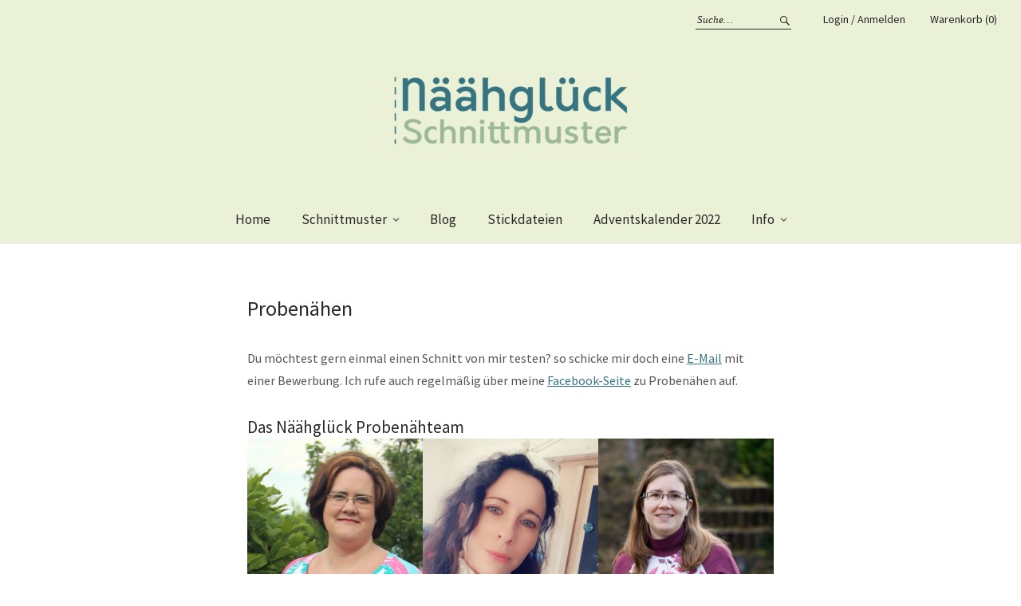

--- FILE ---
content_type: text/html; charset=UTF-8
request_url: https://www.naahgluck.de/probe/
body_size: 19000
content:
<!DOCTYPE html>
<html lang="de">
<head>
<meta charset="UTF-8" />
<meta name="viewport" content="width=device-width, initial-scale=1">
<link rel="profile" href="http://gmpg.org/xfn/11">
<link rel="pingback" href="https://www.naahgluck.de/xmlrpc.php">

<title>Probenähen &#8211; Näähglück</title>
<meta name='robots' content='max-image-preview:large' />
	<style>img:is([sizes="auto" i], [sizes^="auto," i]) { contain-intrinsic-size: 3000px 1500px }</style>
	<link rel='dns-prefetch' href='//www.google.com' />
<link rel='dns-prefetch' href='//ajax.googleapis.com' />
<link rel='dns-prefetch' href='//fonts.googleapis.com' />
<link rel="alternate" type="application/rss+xml" title="Näähglück &raquo; Feed" href="https://www.naahgluck.de/feed/" />
<link rel="alternate" type="application/rss+xml" title="Näähglück &raquo; Kommentar-Feed" href="https://www.naahgluck.de/comments/feed/" />
<script type="text/javascript">
/* <![CDATA[ */
window._wpemojiSettings = {"baseUrl":"https:\/\/s.w.org\/images\/core\/emoji\/15.0.3\/72x72\/","ext":".png","svgUrl":"https:\/\/s.w.org\/images\/core\/emoji\/15.0.3\/svg\/","svgExt":".svg","source":{"concatemoji":"https:\/\/www.naahgluck.de\/wp-includes\/js\/wp-emoji-release.min.js?ver=6.7.4"}};
/*! This file is auto-generated */
!function(i,n){var o,s,e;function c(e){try{var t={supportTests:e,timestamp:(new Date).valueOf()};sessionStorage.setItem(o,JSON.stringify(t))}catch(e){}}function p(e,t,n){e.clearRect(0,0,e.canvas.width,e.canvas.height),e.fillText(t,0,0);var t=new Uint32Array(e.getImageData(0,0,e.canvas.width,e.canvas.height).data),r=(e.clearRect(0,0,e.canvas.width,e.canvas.height),e.fillText(n,0,0),new Uint32Array(e.getImageData(0,0,e.canvas.width,e.canvas.height).data));return t.every(function(e,t){return e===r[t]})}function u(e,t,n){switch(t){case"flag":return n(e,"\ud83c\udff3\ufe0f\u200d\u26a7\ufe0f","\ud83c\udff3\ufe0f\u200b\u26a7\ufe0f")?!1:!n(e,"\ud83c\uddfa\ud83c\uddf3","\ud83c\uddfa\u200b\ud83c\uddf3")&&!n(e,"\ud83c\udff4\udb40\udc67\udb40\udc62\udb40\udc65\udb40\udc6e\udb40\udc67\udb40\udc7f","\ud83c\udff4\u200b\udb40\udc67\u200b\udb40\udc62\u200b\udb40\udc65\u200b\udb40\udc6e\u200b\udb40\udc67\u200b\udb40\udc7f");case"emoji":return!n(e,"\ud83d\udc26\u200d\u2b1b","\ud83d\udc26\u200b\u2b1b")}return!1}function f(e,t,n){var r="undefined"!=typeof WorkerGlobalScope&&self instanceof WorkerGlobalScope?new OffscreenCanvas(300,150):i.createElement("canvas"),a=r.getContext("2d",{willReadFrequently:!0}),o=(a.textBaseline="top",a.font="600 32px Arial",{});return e.forEach(function(e){o[e]=t(a,e,n)}),o}function t(e){var t=i.createElement("script");t.src=e,t.defer=!0,i.head.appendChild(t)}"undefined"!=typeof Promise&&(o="wpEmojiSettingsSupports",s=["flag","emoji"],n.supports={everything:!0,everythingExceptFlag:!0},e=new Promise(function(e){i.addEventListener("DOMContentLoaded",e,{once:!0})}),new Promise(function(t){var n=function(){try{var e=JSON.parse(sessionStorage.getItem(o));if("object"==typeof e&&"number"==typeof e.timestamp&&(new Date).valueOf()<e.timestamp+604800&&"object"==typeof e.supportTests)return e.supportTests}catch(e){}return null}();if(!n){if("undefined"!=typeof Worker&&"undefined"!=typeof OffscreenCanvas&&"undefined"!=typeof URL&&URL.createObjectURL&&"undefined"!=typeof Blob)try{var e="postMessage("+f.toString()+"("+[JSON.stringify(s),u.toString(),p.toString()].join(",")+"));",r=new Blob([e],{type:"text/javascript"}),a=new Worker(URL.createObjectURL(r),{name:"wpTestEmojiSupports"});return void(a.onmessage=function(e){c(n=e.data),a.terminate(),t(n)})}catch(e){}c(n=f(s,u,p))}t(n)}).then(function(e){for(var t in e)n.supports[t]=e[t],n.supports.everything=n.supports.everything&&n.supports[t],"flag"!==t&&(n.supports.everythingExceptFlag=n.supports.everythingExceptFlag&&n.supports[t]);n.supports.everythingExceptFlag=n.supports.everythingExceptFlag&&!n.supports.flag,n.DOMReady=!1,n.readyCallback=function(){n.DOMReady=!0}}).then(function(){return e}).then(function(){var e;n.supports.everything||(n.readyCallback(),(e=n.source||{}).concatemoji?t(e.concatemoji):e.wpemoji&&e.twemoji&&(t(e.twemoji),t(e.wpemoji)))}))}((window,document),window._wpemojiSettings);
/* ]]> */
</script>
<style id='wp-emoji-styles-inline-css' type='text/css'>

	img.wp-smiley, img.emoji {
		display: inline !important;
		border: none !important;
		box-shadow: none !important;
		height: 1em !important;
		width: 1em !important;
		margin: 0 0.07em !important;
		vertical-align: -0.1em !important;
		background: none !important;
		padding: 0 !important;
	}
</style>
<link rel='stylesheet' id='wp-block-library-css' href='https://www.naahgluck.de/wp-includes/css/dist/block-library/style.min.css?ver=6.7.4' type='text/css' media='all' />
<style id='classic-theme-styles-inline-css' type='text/css'>
/*! This file is auto-generated */
.wp-block-button__link{color:#fff;background-color:#32373c;border-radius:9999px;box-shadow:none;text-decoration:none;padding:calc(.667em + 2px) calc(1.333em + 2px);font-size:1.125em}.wp-block-file__button{background:#32373c;color:#fff;text-decoration:none}
</style>
<style id='global-styles-inline-css' type='text/css'>
:root{--wp--preset--aspect-ratio--square: 1;--wp--preset--aspect-ratio--4-3: 4/3;--wp--preset--aspect-ratio--3-4: 3/4;--wp--preset--aspect-ratio--3-2: 3/2;--wp--preset--aspect-ratio--2-3: 2/3;--wp--preset--aspect-ratio--16-9: 16/9;--wp--preset--aspect-ratio--9-16: 9/16;--wp--preset--color--black: #000000;--wp--preset--color--cyan-bluish-gray: #abb8c3;--wp--preset--color--white: #ffffff;--wp--preset--color--pale-pink: #f78da7;--wp--preset--color--vivid-red: #cf2e2e;--wp--preset--color--luminous-vivid-orange: #ff6900;--wp--preset--color--luminous-vivid-amber: #fcb900;--wp--preset--color--light-green-cyan: #7bdcb5;--wp--preset--color--vivid-green-cyan: #00d084;--wp--preset--color--pale-cyan-blue: #8ed1fc;--wp--preset--color--vivid-cyan-blue: #0693e3;--wp--preset--color--vivid-purple: #9b51e0;--wp--preset--gradient--vivid-cyan-blue-to-vivid-purple: linear-gradient(135deg,rgba(6,147,227,1) 0%,rgb(155,81,224) 100%);--wp--preset--gradient--light-green-cyan-to-vivid-green-cyan: linear-gradient(135deg,rgb(122,220,180) 0%,rgb(0,208,130) 100%);--wp--preset--gradient--luminous-vivid-amber-to-luminous-vivid-orange: linear-gradient(135deg,rgba(252,185,0,1) 0%,rgba(255,105,0,1) 100%);--wp--preset--gradient--luminous-vivid-orange-to-vivid-red: linear-gradient(135deg,rgba(255,105,0,1) 0%,rgb(207,46,46) 100%);--wp--preset--gradient--very-light-gray-to-cyan-bluish-gray: linear-gradient(135deg,rgb(238,238,238) 0%,rgb(169,184,195) 100%);--wp--preset--gradient--cool-to-warm-spectrum: linear-gradient(135deg,rgb(74,234,220) 0%,rgb(151,120,209) 20%,rgb(207,42,186) 40%,rgb(238,44,130) 60%,rgb(251,105,98) 80%,rgb(254,248,76) 100%);--wp--preset--gradient--blush-light-purple: linear-gradient(135deg,rgb(255,206,236) 0%,rgb(152,150,240) 100%);--wp--preset--gradient--blush-bordeaux: linear-gradient(135deg,rgb(254,205,165) 0%,rgb(254,45,45) 50%,rgb(107,0,62) 100%);--wp--preset--gradient--luminous-dusk: linear-gradient(135deg,rgb(255,203,112) 0%,rgb(199,81,192) 50%,rgb(65,88,208) 100%);--wp--preset--gradient--pale-ocean: linear-gradient(135deg,rgb(255,245,203) 0%,rgb(182,227,212) 50%,rgb(51,167,181) 100%);--wp--preset--gradient--electric-grass: linear-gradient(135deg,rgb(202,248,128) 0%,rgb(113,206,126) 100%);--wp--preset--gradient--midnight: linear-gradient(135deg,rgb(2,3,129) 0%,rgb(40,116,252) 100%);--wp--preset--font-size--small: 13px;--wp--preset--font-size--medium: 20px;--wp--preset--font-size--large: 36px;--wp--preset--font-size--x-large: 42px;--wp--preset--font-family--inter: "Inter", sans-serif;--wp--preset--font-family--cardo: Cardo;--wp--preset--spacing--20: 0.44rem;--wp--preset--spacing--30: 0.67rem;--wp--preset--spacing--40: 1rem;--wp--preset--spacing--50: 1.5rem;--wp--preset--spacing--60: 2.25rem;--wp--preset--spacing--70: 3.38rem;--wp--preset--spacing--80: 5.06rem;--wp--preset--shadow--natural: 6px 6px 9px rgba(0, 0, 0, 0.2);--wp--preset--shadow--deep: 12px 12px 50px rgba(0, 0, 0, 0.4);--wp--preset--shadow--sharp: 6px 6px 0px rgba(0, 0, 0, 0.2);--wp--preset--shadow--outlined: 6px 6px 0px -3px rgba(255, 255, 255, 1), 6px 6px rgba(0, 0, 0, 1);--wp--preset--shadow--crisp: 6px 6px 0px rgba(0, 0, 0, 1);}:where(.is-layout-flex){gap: 0.5em;}:where(.is-layout-grid){gap: 0.5em;}body .is-layout-flex{display: flex;}.is-layout-flex{flex-wrap: wrap;align-items: center;}.is-layout-flex > :is(*, div){margin: 0;}body .is-layout-grid{display: grid;}.is-layout-grid > :is(*, div){margin: 0;}:where(.wp-block-columns.is-layout-flex){gap: 2em;}:where(.wp-block-columns.is-layout-grid){gap: 2em;}:where(.wp-block-post-template.is-layout-flex){gap: 1.25em;}:where(.wp-block-post-template.is-layout-grid){gap: 1.25em;}.has-black-color{color: var(--wp--preset--color--black) !important;}.has-cyan-bluish-gray-color{color: var(--wp--preset--color--cyan-bluish-gray) !important;}.has-white-color{color: var(--wp--preset--color--white) !important;}.has-pale-pink-color{color: var(--wp--preset--color--pale-pink) !important;}.has-vivid-red-color{color: var(--wp--preset--color--vivid-red) !important;}.has-luminous-vivid-orange-color{color: var(--wp--preset--color--luminous-vivid-orange) !important;}.has-luminous-vivid-amber-color{color: var(--wp--preset--color--luminous-vivid-amber) !important;}.has-light-green-cyan-color{color: var(--wp--preset--color--light-green-cyan) !important;}.has-vivid-green-cyan-color{color: var(--wp--preset--color--vivid-green-cyan) !important;}.has-pale-cyan-blue-color{color: var(--wp--preset--color--pale-cyan-blue) !important;}.has-vivid-cyan-blue-color{color: var(--wp--preset--color--vivid-cyan-blue) !important;}.has-vivid-purple-color{color: var(--wp--preset--color--vivid-purple) !important;}.has-black-background-color{background-color: var(--wp--preset--color--black) !important;}.has-cyan-bluish-gray-background-color{background-color: var(--wp--preset--color--cyan-bluish-gray) !important;}.has-white-background-color{background-color: var(--wp--preset--color--white) !important;}.has-pale-pink-background-color{background-color: var(--wp--preset--color--pale-pink) !important;}.has-vivid-red-background-color{background-color: var(--wp--preset--color--vivid-red) !important;}.has-luminous-vivid-orange-background-color{background-color: var(--wp--preset--color--luminous-vivid-orange) !important;}.has-luminous-vivid-amber-background-color{background-color: var(--wp--preset--color--luminous-vivid-amber) !important;}.has-light-green-cyan-background-color{background-color: var(--wp--preset--color--light-green-cyan) !important;}.has-vivid-green-cyan-background-color{background-color: var(--wp--preset--color--vivid-green-cyan) !important;}.has-pale-cyan-blue-background-color{background-color: var(--wp--preset--color--pale-cyan-blue) !important;}.has-vivid-cyan-blue-background-color{background-color: var(--wp--preset--color--vivid-cyan-blue) !important;}.has-vivid-purple-background-color{background-color: var(--wp--preset--color--vivid-purple) !important;}.has-black-border-color{border-color: var(--wp--preset--color--black) !important;}.has-cyan-bluish-gray-border-color{border-color: var(--wp--preset--color--cyan-bluish-gray) !important;}.has-white-border-color{border-color: var(--wp--preset--color--white) !important;}.has-pale-pink-border-color{border-color: var(--wp--preset--color--pale-pink) !important;}.has-vivid-red-border-color{border-color: var(--wp--preset--color--vivid-red) !important;}.has-luminous-vivid-orange-border-color{border-color: var(--wp--preset--color--luminous-vivid-orange) !important;}.has-luminous-vivid-amber-border-color{border-color: var(--wp--preset--color--luminous-vivid-amber) !important;}.has-light-green-cyan-border-color{border-color: var(--wp--preset--color--light-green-cyan) !important;}.has-vivid-green-cyan-border-color{border-color: var(--wp--preset--color--vivid-green-cyan) !important;}.has-pale-cyan-blue-border-color{border-color: var(--wp--preset--color--pale-cyan-blue) !important;}.has-vivid-cyan-blue-border-color{border-color: var(--wp--preset--color--vivid-cyan-blue) !important;}.has-vivid-purple-border-color{border-color: var(--wp--preset--color--vivid-purple) !important;}.has-vivid-cyan-blue-to-vivid-purple-gradient-background{background: var(--wp--preset--gradient--vivid-cyan-blue-to-vivid-purple) !important;}.has-light-green-cyan-to-vivid-green-cyan-gradient-background{background: var(--wp--preset--gradient--light-green-cyan-to-vivid-green-cyan) !important;}.has-luminous-vivid-amber-to-luminous-vivid-orange-gradient-background{background: var(--wp--preset--gradient--luminous-vivid-amber-to-luminous-vivid-orange) !important;}.has-luminous-vivid-orange-to-vivid-red-gradient-background{background: var(--wp--preset--gradient--luminous-vivid-orange-to-vivid-red) !important;}.has-very-light-gray-to-cyan-bluish-gray-gradient-background{background: var(--wp--preset--gradient--very-light-gray-to-cyan-bluish-gray) !important;}.has-cool-to-warm-spectrum-gradient-background{background: var(--wp--preset--gradient--cool-to-warm-spectrum) !important;}.has-blush-light-purple-gradient-background{background: var(--wp--preset--gradient--blush-light-purple) !important;}.has-blush-bordeaux-gradient-background{background: var(--wp--preset--gradient--blush-bordeaux) !important;}.has-luminous-dusk-gradient-background{background: var(--wp--preset--gradient--luminous-dusk) !important;}.has-pale-ocean-gradient-background{background: var(--wp--preset--gradient--pale-ocean) !important;}.has-electric-grass-gradient-background{background: var(--wp--preset--gradient--electric-grass) !important;}.has-midnight-gradient-background{background: var(--wp--preset--gradient--midnight) !important;}.has-small-font-size{font-size: var(--wp--preset--font-size--small) !important;}.has-medium-font-size{font-size: var(--wp--preset--font-size--medium) !important;}.has-large-font-size{font-size: var(--wp--preset--font-size--large) !important;}.has-x-large-font-size{font-size: var(--wp--preset--font-size--x-large) !important;}
:where(.wp-block-post-template.is-layout-flex){gap: 1.25em;}:where(.wp-block-post-template.is-layout-grid){gap: 1.25em;}
:where(.wp-block-columns.is-layout-flex){gap: 2em;}:where(.wp-block-columns.is-layout-grid){gap: 2em;}
:root :where(.wp-block-pullquote){font-size: 1.5em;line-height: 1.6;}
</style>
<link rel='stylesheet' id='jquery-ui-style-css' href='//ajax.googleapis.com/ajax/libs/jqueryui/1.9.0/themes/base/jquery-ui.css?ver=6.7.4' type='text/css' media='all' />
<link rel='stylesheet' id='wcj-timepicker-style-css' href='https://www.naahgluck.de/wp-content/plugins/booster-plus-for-woocommerce/includes/lib/timepicker/jquery.timepicker.min.css?ver=5.5.2' type='text/css' media='all' />
<link rel='stylesheet' id='somdn-style-css' href='https://www.naahgluck.de/wp-content/plugins/download-now-for-woocommerce/assets/css/somdn-style.css?ver=6.7.4' type='text/css' media='all' />
<link rel='stylesheet' id='pac-styles-css' href='https://www.naahgluck.de/wp-content/plugins/woocommerce-product-archive-customiser/assets/css/pac.css?ver=6.7.4' type='text/css' media='all' />
<link rel='stylesheet' id='pac-layout-styles-css' href='https://www.naahgluck.de/wp-content/plugins/woocommerce-product-archive-customiser/assets/css/layout.css?ver=6.7.4' type='text/css' media='only screen and (min-width: 768px)' />
<link rel='stylesheet' id='pif-styles-css' href='https://www.naahgluck.de/wp-content/plugins/woocommerce-product-image-flipper/assets/css/style.css?ver=6.7.4' type='text/css' media='all' />
<style id='woocommerce-inline-inline-css' type='text/css'>
.woocommerce form .form-row .required { visibility: visible; }
</style>
<link rel='stylesheet' id='it-gift-modal-style-css' href='https://www.naahgluck.de/wp-content/plugins/ithemeland-free-gifts-for-woo/frontend/assets/css/modal/modal.css?ver=2.4.0' type='text/css' media='all' />
<link rel='stylesheet' id='it-gift-style-css' href='https://www.naahgluck.de/wp-content/plugins/ithemeland-free-gifts-for-woo/frontend/assets/css/style/style.css?ver=1.0.2' type='text/css' media='all' />
<link rel='stylesheet' id='it-gift-popup-css' href='https://www.naahgluck.de/wp-content/plugins/ithemeland-free-gifts-for-woo/frontend/assets/css/popup/popup.css?ver=1.0.2' type='text/css' media='all' />
<link rel='stylesheet' id='wc-memberships-frontend-css' href='https://www.naahgluck.de/wp-content/plugins/woocommerce-memberships/assets/css/frontend/wc-memberships-frontend.min.css?ver=1.10.8' type='text/css' media='all' />
<link rel='stylesheet' id='brands-styles-css' href='https://www.naahgluck.de/wp-content/plugins/woocommerce/assets/css/brands.css?ver=9.7.2' type='text/css' media='all' />
<link rel='stylesheet' id='weta-fonts-css' href='https://fonts.googleapis.com/css?family=Source+Sans+Pro%3A400%2C400italic%2C600%2C600italic&#038;subset=latin%2Clatin-ext' type='text/css' media='all' />
<link rel='stylesheet' id='weta-style-css' href='https://www.naahgluck.de/wp-content/themes/weta/style.css?ver=20150704' type='text/css' media='all' />
<link rel='stylesheet' id='weta-flex-slider-style-css' href='https://www.naahgluck.de/wp-content/themes/weta/js/flex-slider/flexslider.css?ver=6.7.4' type='text/css' media='all' />
<link rel='stylesheet' id='genericons-css' href='https://www.naahgluck.de/wp-content/themes/weta/assets/genericons/genericons.css?ver=3.3.1' type='text/css' media='all' />
<link rel='stylesheet' id='popup-maker-site-css' href='//www.naahgluck.de/wp-content/uploads/pum/pum-site-styles.css?generated=1752534996&#038;ver=1.20.5' type='text/css' media='all' />
<link rel='stylesheet' id='woocommerce-gzd-layout-css' href='https://www.naahgluck.de/wp-content/plugins/woocommerce-germanized/build/static/layout-styles.css?ver=3.19.5' type='text/css' media='all' />
<style id='woocommerce-gzd-layout-inline-css' type='text/css'>
.woocommerce-checkout .shop_table { background-color: #eeeeee; } .product p.deposit-packaging-type { font-size: 1.25em !important; } p.woocommerce-shipping-destination { display: none; }
                .wc-gzd-nutri-score-value-a {
                    background: url(https://www.naahgluck.de/wp-content/plugins/woocommerce-germanized/assets/images/nutri-score-a.svg) no-repeat;
                }
                .wc-gzd-nutri-score-value-b {
                    background: url(https://www.naahgluck.de/wp-content/plugins/woocommerce-germanized/assets/images/nutri-score-b.svg) no-repeat;
                }
                .wc-gzd-nutri-score-value-c {
                    background: url(https://www.naahgluck.de/wp-content/plugins/woocommerce-germanized/assets/images/nutri-score-c.svg) no-repeat;
                }
                .wc-gzd-nutri-score-value-d {
                    background: url(https://www.naahgluck.de/wp-content/plugins/woocommerce-germanized/assets/images/nutri-score-d.svg) no-repeat;
                }
                .wc-gzd-nutri-score-value-e {
                    background: url(https://www.naahgluck.de/wp-content/plugins/woocommerce-germanized/assets/images/nutri-score-e.svg) no-repeat;
                }
            
</style>
<!--n2css--><!--n2js--><script type="text/javascript" id="jquery-core-js-extra">
/* <![CDATA[ */
var xlwcty = {"ajax_url":"https:\/\/www.naahgluck.de\/wp-admin\/admin-ajax.php","version":"2.20.0","wc_version":"9.7.2"};
/* ]]> */
</script>
<script type="text/javascript" src="https://www.naahgluck.de/wp-includes/js/jquery/jquery.min.js?ver=3.7.1" id="jquery-core-js"></script>
<script type="text/javascript" src="https://www.naahgluck.de/wp-includes/js/jquery/jquery-migrate.min.js?ver=3.4.1" id="jquery-migrate-js"></script>
<script type="text/javascript" src="https://www.naahgluck.de/wp-content/plugins/recaptcha-woo/js/rcfwc.js?ver=1.0" id="rcfwc-js-js" defer="defer" data-wp-strategy="defer"></script>
<script type="text/javascript" src="https://www.google.com/recaptcha/api.js?hl=de_DE" id="recaptcha-js" defer="defer" data-wp-strategy="defer"></script>
<script type="text/javascript" src="https://www.naahgluck.de/wp-content/plugins/woocommerce/assets/js/jquery-blockui/jquery.blockUI.min.js?ver=2.7.0-wc.9.7.2" id="jquery-blockui-js" defer="defer" data-wp-strategy="defer"></script>
<script type="text/javascript" id="wc-add-to-cart-js-extra">
/* <![CDATA[ */
var wc_add_to_cart_params = {"ajax_url":"\/wp-admin\/admin-ajax.php","wc_ajax_url":"\/?wc-ajax=%%endpoint%%","i18n_view_cart":"Warenkorb anzeigen","cart_url":"https:\/\/www.naahgluck.de\/cart\/","is_cart":"","cart_redirect_after_add":"no"};
/* ]]> */
</script>
<script type="text/javascript" src="https://www.naahgluck.de/wp-content/plugins/woocommerce/assets/js/frontend/add-to-cart.min.js?ver=9.7.2" id="wc-add-to-cart-js" defer="defer" data-wp-strategy="defer"></script>
<script type="text/javascript" src="https://www.naahgluck.de/wp-content/plugins/woocommerce/assets/js/js-cookie/js.cookie.min.js?ver=2.1.4-wc.9.7.2" id="js-cookie-js" defer="defer" data-wp-strategy="defer"></script>
<script type="text/javascript" id="woocommerce-js-extra">
/* <![CDATA[ */
var woocommerce_params = {"ajax_url":"\/wp-admin\/admin-ajax.php","wc_ajax_url":"\/?wc-ajax=%%endpoint%%","i18n_password_show":"Passwort anzeigen","i18n_password_hide":"Passwort verbergen"};
/* ]]> */
</script>
<script type="text/javascript" src="https://www.naahgluck.de/wp-content/plugins/woocommerce/assets/js/frontend/woocommerce.min.js?ver=9.7.2" id="woocommerce-js" defer="defer" data-wp-strategy="defer"></script>
<script type="text/javascript" src="https://www.naahgluck.de/wp-content/plugins/ithemeland-free-gifts-for-woo/frontend/assets/js/owl-carousel/owl.carousel.min.js?ver=2.4.0" id="owl-carousel-js"></script>
<script type="text/javascript" id="it-owl-carousel-js-extra">
/* <![CDATA[ */
var it_gift_carousel_ajax = {"loop":"false","dots":"false","nav":"false","speed":"5000","mobile":"1","tablet":"3","desktop":"5"};
/* ]]> */
</script>
<script type="text/javascript" src="https://www.naahgluck.de/wp-content/plugins/ithemeland-free-gifts-for-woo/frontend/assets/js/owl-carousel/owl-carousel-enhanced.js?ver=2.4.0" id="it-owl-carousel-js"></script>
<script type="text/javascript" src="https://www.naahgluck.de/wp-content/plugins/ithemeland-free-gifts-for-woo/frontend/assets/js/scrollbar/jquery.scrollbar.min.js?ver=2.4.0" id="pw-gift-scrollbar-js-js"></script>
<script type="text/javascript" src="https://www.naahgluck.de/wp-content/themes/weta/js/jquery.fitvids.js?ver=1.1" id="weta-fitvids-js"></script>
<script type="text/javascript" src="https://www.naahgluck.de/wp-content/themes/weta/js/flex-slider/jquery.flexslider-min.js?ver=6.7.4" id="weta-flex-slider-js"></script>
<script type="text/javascript" id="wc-cart-fragments-js-extra">
/* <![CDATA[ */
var wc_cart_fragments_params = {"ajax_url":"\/wp-admin\/admin-ajax.php","wc_ajax_url":"\/?wc-ajax=%%endpoint%%","cart_hash_key":"wc_cart_hash_a1cce443e5bb4a854a867d56fc8899ca","fragment_name":"wc_fragments_a1cce443e5bb4a854a867d56fc8899ca","request_timeout":"5000"};
/* ]]> */
</script>
<script type="text/javascript" src="https://www.naahgluck.de/wp-content/plugins/woocommerce/assets/js/frontend/cart-fragments.min.js?ver=9.7.2" id="wc-cart-fragments-js" defer="defer" data-wp-strategy="defer"></script>
<link rel="https://api.w.org/" href="https://www.naahgluck.de/wp-json/" /><link rel="alternate" title="JSON" type="application/json" href="https://www.naahgluck.de/wp-json/wp/v2/pages/26857" /><link rel="EditURI" type="application/rsd+xml" title="RSD" href="https://www.naahgluck.de/xmlrpc.php?rsd" />
<meta name="generator" content="WordPress 6.7.4" />
<meta name="generator" content="WooCommerce 9.7.2" />
<link rel="canonical" href="https://www.naahgluck.de/probe/" />
<link rel='shortlink' href='https://www.naahgluck.de/?p=26857' />
<link rel="alternate" title="oEmbed (JSON)" type="application/json+oembed" href="https://www.naahgluck.de/wp-json/oembed/1.0/embed?url=https%3A%2F%2Fwww.naahgluck.de%2Fprobe%2F" />
<link rel="alternate" title="oEmbed (XML)" type="text/xml+oembed" href="https://www.naahgluck.de/wp-json/oembed/1.0/embed?url=https%3A%2F%2Fwww.naahgluck.de%2Fprobe%2F&#038;format=xml" />
	<style type="text/css">
	.entry-content a, .comment-text a, .author-bio a, .textwidget a {color: #357480;}
		#masthead {background: #eaf1d6;}
	@media screen and (min-width: 1023px) {
	.sticky-content.fixed {background: #eaf1d6;}
	}
			#colophon {background: #eaf1d6;}
			.widget_weta_authors {background: #eaf1d6;}
			.widget_weta_quote {background: #eaf1d6;}
			.widget_weta_numbered_rp {background: #eaf1d6;}
			@media screen and (min-width: 1023px) {
	.sticky-content {margin-top: 0;}
	.sticky-element .sticky-anchor {display: block !important;}
	.sticky-content.fixed {position: fixed !important; top: 0 !important; left:0; right: 0; z-index: 10000;}
	}
				@media screen and (min-width: 1023px) {
	.header-top-nav {max-width: 50%;}
	}
			@media screen and (min-width: 1023px) {
	.sticky-wrap {padding-left: 120px; padding-right: 120px;}
	}
			@media screen and (min-width: 1023px) {
	.sticky-wrap {padding-left: 120px; padding-right: 120px;}
	}
		</style>
			<noscript><style>.woocommerce-product-gallery{ opacity: 1 !important; }</style></noscript>
	<script src="https://cdn.brevo.com/js/sdk-loader.js" async></script><script>window.Brevo = window.Brevo || [];
                        Brevo.push([
                            "init",
                        {
                            client_key:"n7mm4qcljujsj02fazwui71e",email_id : "",},]);</script>	<style type="text/css" id="weta-header-css">
		
	#site-branding h1.site-title, #site-branding p.site-title, #site-branding p.site-description {display: none !important;}

		</style>
	<style type="text/css" id="custom-background-css">
body.custom-background { background-color: #ffffff; }
</style>
	<style class='wp-fonts-local' type='text/css'>
@font-face{font-family:Inter;font-style:normal;font-weight:300 900;font-display:fallback;src:url('https://www.naahgluck.de/wp-content/plugins/woocommerce/assets/fonts/Inter-VariableFont_slnt,wght.woff2') format('woff2');font-stretch:normal;}
@font-face{font-family:Cardo;font-style:normal;font-weight:400;font-display:fallback;src:url('https://www.naahgluck.de/wp-content/plugins/woocommerce/assets/fonts/cardo_normal_400.woff2') format('woff2');}
</style>
<link rel="icon" href="https://www.naahgluck.de/wp-content/uploads/2025/07/cropped-logoneu_2025-21-32x32.png" sizes="32x32" />
<link rel="icon" href="https://www.naahgluck.de/wp-content/uploads/2025/07/cropped-logoneu_2025-21-192x192.png" sizes="192x192" />
<link rel="apple-touch-icon" href="https://www.naahgluck.de/wp-content/uploads/2025/07/cropped-logoneu_2025-21-180x180.png" />
<meta name="msapplication-TileImage" content="https://www.naahgluck.de/wp-content/uploads/2025/07/cropped-logoneu_2025-21-270x270.png" />
		<style type="text/css" id="wp-custom-css">
			table.table {
  border: 1px solid #FFFFFF;
  background-color: #ffffff;
  width: 100%;
  text-align: center;
  border-collapse: collapse;
}
table.table td, table.table th {
  border: 1px solid #FFFFFF;
  padding: 3px 2px;
}
table.table tfoot {
  font-size: 14px;
  font-weight: bold;
  color: #FFFFFF;
  background: #D0E4F5;
  background: -moz-linear-gradient(top, #dcebf7 0%, #d4e6f6 66%, #D0E4F5 100%);
  background: -webkit-linear-gradient(top, #dcebf7 0%, #d4e6f6 66%, #D0E4F5 100%);
  background: linear-gradient(to bottom, #dcebf7 0%, #d4e6f6 66%, #D0E4F5 100%);
  border-top: 2px solid #444444;
}
table.table tfoot td {
  font-size: 14px;
}
table.table tfoot .links {
  text-align: right;
}
table.table tfoot .links a{
  display: inline-block;
  background: #1C6EA4;
  color: #FFFFFF;
  padding: 2px 8px;
  border-radius: 5px;
}		</style>
						<style type="text/css" id="c4wp-checkout-css">
					.woocommerce-checkout .c4wp_captcha_field {
						margin-bottom: 10px;
						margin-top: 15px;
						position: relative;
						display: inline-block;
					}
				</style>
								<style type="text/css" id="c4wp-v3-lp-form-css">
					.login #login, .login #lostpasswordform {
						min-width: 350px !important;
					}
					.wpforms-field-c4wp iframe {
						width: 100% !important;
					}
				</style>
							<style type="text/css" id="c4wp-v3-lp-form-css">
				.login #login, .login #lostpasswordform {
					min-width: 350px !important;
				}
				.wpforms-field-c4wp iframe {
					width: 100% !important;
				}
			</style>
			</head>

<body class="page-template page-template-page-templates page-template-no-sidebar page-template-page-templatesno-sidebar-php page page-id-26857 custom-background theme-weta woocommerce-no-js nosidebar show-shopnav">

		<div class="header-bg">
		<header id="masthead" class="cf" role="banner">

			<div id="menu-top-wrap">
				

<div class="social-search-wrap">
		<nav class="header-social-nav social-nav" role="navigation">
			</nav><!-- end #header-social -->
	
			<div class="search-box">
			
<form method="get" class="searchform" action="https://www.naahgluck.de/" role="search">
	<label for="s" class="screen-reader-text"><span>Suche</span></label>
	<input type="text" class="search-field" name="s" id="s" placeholder="Suche&hellip;" />
	<input type="submit" class="submit" name="submit" id="searchsubmit" value="Suche" />
</form>		</div><!-- end .search-box -->
		
		<div class="header-shop-wrap">
	 		<a href="https://www.naahgluck.de/my-account/" title="Login / Anmelden">Login / Anmelden</a>
		 			<a class="cart-btn-top" href="https://www.naahgluck.de/cart/" title="Warenkorb ansehen">Warenkorb (0)</a>
	</div><!-- end .header-shop-wrap -->
	</div><!-- end .social-search-wrap -->			</div><!-- end .menu-top-wrap -->

			<div id="site-branding">
									<div id="site-logo">
						<a href="https://www.naahgluck.de/" rel="home"><img src="https://www.naahgluck.de/wp-content/uploads/2025/07/cropped-cropped-logoneu_2025-15-e1751981856325.png" width="295" height="87" alt=""></a>
					</div><!-- end #site-logo -->
				 

									<p class="site-title"><a href="https://www.naahgluck.de/" rel="home">Näähglück</a></p>
				
							</div><!-- end #site-branding -->

			<button id="menu-main-toggle"><span>Öffnen</span></button>
						<a id="cart-btn-mobile" href="https://www.naahgluck.de/cart/" title="Warenkorb ansehen">(0)</a>
						<button id="menu-main-close"  class="btn-close"><span>Schließen</span></button>

			<div id="menu-main-wrap" class="sticky-element cf">

				<div class="sticky-anchor"></div>
				<nav id="site-nav" class="sticky-content cf" role="navigation">
					<div class="sticky-wrap">
											<a href="https://www.naahgluck.de/" class="small-logo" rel="home"><img src="https://kaa-wp.kuemmling.eu/wp-content/uploads/2018/08/Logo_clean2018_sm.png" class="small-logo-img" alt=""></a>
										<ul id="menu-main" class="nav-menu"><li id="menu-item-5094" class="menu-item menu-item-type-custom menu-item-object-custom menu-item-home menu-item-5094"><a href="http://www.naahgluck.de">Home</a></li>
<li id="menu-item-3022" class="menu-item menu-item-type-post_type menu-item-object-page menu-item-has-children menu-item-3022"><a href="https://www.naahgluck.de/shop/">Schnittmuster</a>
<ul class="sub-menu">
	<li id="menu-item-3160" class="menu-item menu-item-type-taxonomy menu-item-object-product_cat menu-item-3160"><a href="https://www.naahgluck.de/product-category/damen/">Damenkleidung</a></li>
	<li id="menu-item-3162" class="menu-item menu-item-type-taxonomy menu-item-object-product_cat menu-item-3162"><a href="https://www.naahgluck.de/product-category/kinder/">Kinderkleidung</a></li>
	<li id="menu-item-3163" class="menu-item menu-item-type-taxonomy menu-item-object-product_cat menu-item-3163"><a href="https://www.naahgluck.de/product-category/babys/">Babykleidung</a></li>
	<li id="menu-item-3174" class="menu-item menu-item-type-taxonomy menu-item-object-product_cat menu-item-3174"><a href="https://www.naahgluck.de/product-category/papierschnittmuster/">Papierschnittmuster</a></li>
	<li id="menu-item-3165" class="menu-item menu-item-type-taxonomy menu-item-object-product_cat menu-item-3165"><a href="https://www.naahgluck.de/product-category/taschen-anderes/">Taschen &amp; anderes</a></li>
	<li id="menu-item-792700" class="menu-item menu-item-type-taxonomy menu-item-object-product_cat menu-item-792700"><a href="https://www.naahgluck.de/product-category/english-patterns/">English Patterns</a></li>
	<li id="menu-item-27088" class="menu-item menu-item-type-taxonomy menu-item-object-product_cat menu-item-27088"><a href="https://www.naahgluck.de/product-category/lizenzen/">Lizenzen</a></li>
</ul>
</li>
<li id="menu-item-59660" class="menu-item menu-item-type-post_type menu-item-object-page menu-item-59660"><a href="https://www.naahgluck.de/blog/">Blog</a></li>
<li id="menu-item-27087" class="menu-item menu-item-type-taxonomy menu-item-object-product_cat menu-item-27087"><a href="https://www.naahgluck.de/product-category/stickdateien/">Stickdateien</a></li>
<li id="menu-item-63390" class="menu-item menu-item-type-custom menu-item-object-custom menu-item-63390"><a href="https://www.naahgluck.de/product-category/adventskalender-2022/">Adventskalender 2022</a></li>
<li id="menu-item-3540" class="menu-item menu-item-type-post_type menu-item-object-page current-menu-ancestor current-menu-parent current_page_parent current_page_ancestor menu-item-has-children menu-item-3540"><a href="https://www.naahgluck.de/info/">Info</a>
<ul class="sub-menu">
	<li id="menu-item-3544" class="menu-item menu-item-type-post_type menu-item-object-page menu-item-3544"><a href="https://www.naahgluck.de/faq/">FAQ</a></li>
	<li id="menu-item-3132" class="menu-item menu-item-type-post_type menu-item-object-page menu-item-3132"><a href="https://www.naahgluck.de/uber-mic/">Über Näähglück</a></li>
	<li id="menu-item-3151" class="menu-item menu-item-type-post_type menu-item-object-page menu-item-3151"><a href="https://www.naahgluck.de/blog/">Blog</a></li>
	<li id="menu-item-3153" class="menu-item menu-item-type-post_type menu-item-object-page menu-item-3153"><a href="https://www.naahgluck.de/handler/">Händler</a></li>
	<li id="menu-item-3217" class="menu-item menu-item-type-post_type menu-item-object-page menu-item-3217"><a href="https://www.naahgluck.de/naehkurse/">Nähkurse</a></li>
	<li id="menu-item-26860" class="menu-item menu-item-type-post_type menu-item-object-page current-menu-item page_item page-item-26857 current_page_item menu-item-26860"><a href="https://www.naahgluck.de/probe/" aria-current="page">Probenähen</a></li>
</ul>
</li>
</ul>						
											<a class="cart-btn-menu" href="https://www.naahgluck.de/cart/" title="Warenkorb ansehen">Warenkorb (0)</a>
										</div><!-- end .sticky-wrap -->
				</nav><!-- end #site-nav -->

				<div id="mobile-menu-top-wrap">
					

<div class="social-search-wrap">
		<nav class="header-social-nav social-nav" role="navigation">
			</nav><!-- end #header-social -->
	
			<div class="search-box">
			
<form method="get" class="searchform" action="https://www.naahgluck.de/" role="search">
	<label for="s" class="screen-reader-text"><span>Suche</span></label>
	<input type="text" class="search-field" name="s" id="s" placeholder="Suche&hellip;" />
	<input type="submit" class="submit" name="submit" id="searchsubmit" value="Suche" />
</form>		</div><!-- end .search-box -->
		
		<div class="header-shop-wrap">
	 		<a href="https://www.naahgluck.de/my-account/" title="Login / Anmelden">Login / Anmelden</a>
		 			<a class="cart-btn-top" href="https://www.naahgluck.de/cart/" title="Warenkorb ansehen">Warenkorb (0)</a>
	</div><!-- end .header-shop-wrap -->
	</div><!-- end .social-search-wrap -->				</div><!-- end .mobile-menu-top-wrap -->
				<button id="menu-main-close-bottom" class="btn-close"><span>Schließen</span></button>
			</div><!-- end #menu-main-wrap -->

		</header><!-- end #masthead -->
		</div><!-- end .header-bg -->

<div id="main-wrap">
<div id="primary" class="site-content" role="main">

	
<article id="post-26857" class="cf post-26857 page type-page status-publish hentry">
	<header class="entry-header">
		<h1 class="entry-title">Probenähen</h1>
	</header><!-- end .entry-header -->
	<div class="entry-content cf">
		<p>Du möchtest gern einmal einen Schnitt von mir testen? so schicke mir doch eine <a href="bewerbung@naahgluck.de">E-Mail</a> mit einer Bewerbung. Ich rufe auch regelmäßig über meine <a href="https://www.facebook.com/sophiekaariainen">Facebook-Seite</a> zu Probenähen auf.</p><h2 class="wp-block-heading">Das Näähglück Probenähteam</h2><div class="wp-block-columns is-layout-flex wp-container-core-columns-is-layout-1 wp-block-columns-is-layout-flex"><div class="wp-block-column is-layout-flow wp-block-column-is-layout-flow"></div></div><div class="wp-block-columns is-layout-flex wp-container-core-columns-is-layout-2 wp-block-columns-is-layout-flex"><div class="wp-block-column is-layout-flow wp-block-column-is-layout-flow"><figure class="wp-block-image size-large is-style-rounded"><img fetchpriority="high" decoding="async" width="872" height="872" src="https://www.naahgluck.de/wp-content/uploads/2021/03/9_q.jpg" alt="" class="wp-image-42984" srcset="https://www.naahgluck.de/wp-content/uploads/2021/03/9_q.jpg 872w, https://www.naahgluck.de/wp-content/uploads/2021/03/9_q-300x300.jpg 300w, https://www.naahgluck.de/wp-content/uploads/2021/03/9_q-150x150.jpg 150w, https://www.naahgluck.de/wp-content/uploads/2021/03/9_q-768x768.jpg 768w, https://www.naahgluck.de/wp-content/uploads/2021/03/9_q-660x660.jpg 660w, https://www.naahgluck.de/wp-content/uploads/2021/03/9_q-373x373.jpg 373w, https://www.naahgluck.de/wp-content/uploads/2021/03/9_q-100x100.jpg 100w" sizes="(max-width: 872px) 100vw, 872px" /><figcaption>Bianca<br>seit 2014</figcaption></figure>

<p>Hallo, ich bin Bianca, verheiratet, Mama von 3 Kindern und wohne in Brandenburg. Ich nähe seit 2013, vor allem für meine jüngste Tochter und für mich. Ab und zu wird auch der Rest benäht. Neben Nähmaschine, Over- und Coverlock leben hier noch ein Plotter und eine Stickmaschine. Ich liebe es, alles miteinander zu kombinieren.</p>

<p><a href="http://www.Instagram.com/MurkelDesign">Instagram</a></p></div>

<div class="wp-block-column is-layout-flow wp-block-column-is-layout-flow"><figure class="wp-block-image size-large is-style-rounded"><img decoding="async" width="554" height="554" src="https://www.naahgluck.de/wp-content/uploads/2021/02/20210208_101312-Familie-Striegl.jpg" alt="" class="wp-image-42534" srcset="https://www.naahgluck.de/wp-content/uploads/2021/02/20210208_101312-Familie-Striegl.jpg 554w, https://www.naahgluck.de/wp-content/uploads/2021/02/20210208_101312-Familie-Striegl-300x300.jpg 300w, https://www.naahgluck.de/wp-content/uploads/2021/02/20210208_101312-Familie-Striegl-150x150.jpg 150w, https://www.naahgluck.de/wp-content/uploads/2021/02/20210208_101312-Familie-Striegl-373x373.jpg 373w, https://www.naahgluck.de/wp-content/uploads/2021/02/20210208_101312-Familie-Striegl-100x100.jpg 100w" sizes="(max-width: 554px) 100vw, 554px" /><figcaption>Doris<br>seit 2014</figcaption></figure>

<p>Ein herzliches Hallo aus der Schweiz. Ich heisse Doris, bin 1978 geboren, Ehefrau und Mutter von 4 Kindern (Jg 1997, 2000, 2009 und 2011). Wenn es die Zeit zulässt lasse ich meiner Kreativität gerne freien Lauf, sei es beim Nähen, Zeichnen, Fotografieren oder anderen handwerklichen Tätigkeiten.<br><br><a href="http://facebook.com/Farfallia">Facebook</a><br><a href="http://Instagram.com/rukijoush">Instagram</a></p></div>

<div class="wp-block-column is-layout-flow wp-block-column-is-layout-flow"><figure class="wp-block-image size-large is-style-rounded"><img decoding="async" width="1024" height="1024" src="https://www.naahgluck.de/wp-content/uploads/2021/01/Jana-3-Jana-B.-1024x1024.jpg" alt="" class="wp-image-42170" srcset="https://www.naahgluck.de/wp-content/uploads/2021/01/Jana-3-Jana-B.-1024x1024.jpg 1024w, https://www.naahgluck.de/wp-content/uploads/2021/01/Jana-3-Jana-B.-300x300.jpg 300w, https://www.naahgluck.de/wp-content/uploads/2021/01/Jana-3-Jana-B.-150x150.jpg 150w, https://www.naahgluck.de/wp-content/uploads/2021/01/Jana-3-Jana-B.-768x768.jpg 768w, https://www.naahgluck.de/wp-content/uploads/2021/01/Jana-3-Jana-B.-1536x1536.jpg 1536w, https://www.naahgluck.de/wp-content/uploads/2021/01/Jana-3-Jana-B.-2048x2048.jpg 2048w, https://www.naahgluck.de/wp-content/uploads/2021/01/Jana-3-Jana-B.-1000x1000.jpg 1000w, https://www.naahgluck.de/wp-content/uploads/2021/01/Jana-3-Jana-B.-660x660.jpg 660w, https://www.naahgluck.de/wp-content/uploads/2021/01/Jana-3-Jana-B.-373x373.jpg 373w, https://www.naahgluck.de/wp-content/uploads/2021/01/Jana-3-Jana-B.-100x100.jpg 100w" sizes="(max-width: 1024px) 100vw, 1024px" /><figcaption>Jana<br>seit 2014</figcaption></figure>

<p>Ich heiße Jana, Jahrgang 85 und habe schon als Jugendliche mit dem Nähen angefangen. Mittlerweile nähe ich hauptsächlich Kleidung für meinen Sohn und mich, seltener auch für einen Mann.</p>

<p><a href="https://www.instagram.com/monsti_handmade/">Instagram</a></p></div></div><div class="wp-block-columns is-layout-flex wp-container-core-columns-is-layout-3 wp-block-columns-is-layout-flex"><div class="wp-block-column is-layout-flow wp-block-column-is-layout-flow"><figure class="wp-block-image size-large is-style-rounded"><img loading="lazy" decoding="async" width="455" height="455" src="https://www.naahgluck.de/wp-content/uploads/2021/01/GoldKindelein-Almut-Hanselmann.jpg" alt="" class="wp-image-42167" srcset="https://www.naahgluck.de/wp-content/uploads/2021/01/GoldKindelein-Almut-Hanselmann.jpg 455w, https://www.naahgluck.de/wp-content/uploads/2021/01/GoldKindelein-Almut-Hanselmann-300x300.jpg 300w, https://www.naahgluck.de/wp-content/uploads/2021/01/GoldKindelein-Almut-Hanselmann-150x150.jpg 150w, https://www.naahgluck.de/wp-content/uploads/2021/01/GoldKindelein-Almut-Hanselmann-373x373.jpg 373w, https://www.naahgluck.de/wp-content/uploads/2021/01/GoldKindelein-Almut-Hanselmann-100x100.jpg 100w" sizes="auto, (max-width: 455px) 100vw, 455px" /><figcaption>Almut<br>seit 2015</figcaption></figure>

<p>Hallo aus dem schönen Süden Deutschlands! Ich bin Almut und nähe seit vielen Jahren ziemlich exzessiv, für mich, meine Kinder, meinen Mann und für alle die es wollen.</p>

<p><a href="https://www.facebook.com/GoldKindelein">Facebook</a><br><a href="https://www.instagram.com/goldkindelein/">Instagram</a><br><a href="http://www.goldkindelein.blogspot.de">Blog</a></p></div>

<div class="wp-block-column is-layout-flow wp-block-column-is-layout-flow"><figure class="wp-block-image size-large is-style-rounded"><img loading="lazy" decoding="async" width="757" height="757" src="https://www.naahgluck.de/wp-content/uploads/2021/02/IMG-20201115-WA0003-Hannah-Wenk.jpg" alt="" class="wp-image-42536" srcset="https://www.naahgluck.de/wp-content/uploads/2021/02/IMG-20201115-WA0003-Hannah-Wenk.jpg 757w, https://www.naahgluck.de/wp-content/uploads/2021/02/IMG-20201115-WA0003-Hannah-Wenk-300x300.jpg 300w, https://www.naahgluck.de/wp-content/uploads/2021/02/IMG-20201115-WA0003-Hannah-Wenk-150x150.jpg 150w, https://www.naahgluck.de/wp-content/uploads/2021/02/IMG-20201115-WA0003-Hannah-Wenk-660x660.jpg 660w, https://www.naahgluck.de/wp-content/uploads/2021/02/IMG-20201115-WA0003-Hannah-Wenk-373x373.jpg 373w, https://www.naahgluck.de/wp-content/uploads/2021/02/IMG-20201115-WA0003-Hannah-Wenk-100x100.jpg 100w" sizes="auto, (max-width: 757px) 100vw, 757px" /><figcaption>Hannah<br>seit 2015</figcaption></figure>

<p>Hallo, ich bin Hannah, Vierfach-Mama aus dem schönen Mittelfranken. 😊 Ich nähe für mein Leben gern, am liebsten für die Rasselbande und für mich. 💛 Sophie&#8217;s Schnitte sind absolut toll und ich freue mich sehr, dass ich Teil ihres Stammteams sein darf. 😍</p>

<p><a href="https://www.facebook.com/1234noona">Facebook</a><br><a href="https://www.instagram.com/noona.hannah/">Instagram</a></p></div>

<div class="wp-block-column is-layout-flow wp-block-column-is-layout-flow"><figure class="wp-block-image size-large is-style-rounded"><a href="https://www.naahgluck.de/wp-content/uploads/2023/01/322500033_694849755668923_3733399727785605159_n.jpg"><img loading="lazy" decoding="async" width="1024" height="1024" src="https://www.naahgluck.de/wp-content/uploads/2023/01/322500033_694849755668923_3733399727785605159_n-1024x1024.jpg" alt="" class="wp-image-71861" srcset="https://www.naahgluck.de/wp-content/uploads/2023/01/322500033_694849755668923_3733399727785605159_n-1024x1024.jpg 1024w, https://www.naahgluck.de/wp-content/uploads/2023/01/322500033_694849755668923_3733399727785605159_n-300x300.jpg 300w, https://www.naahgluck.de/wp-content/uploads/2023/01/322500033_694849755668923_3733399727785605159_n-150x150.jpg 150w, https://www.naahgluck.de/wp-content/uploads/2023/01/322500033_694849755668923_3733399727785605159_n-768x768.jpg 768w, https://www.naahgluck.de/wp-content/uploads/2023/01/322500033_694849755668923_3733399727785605159_n-1000x1000.jpg 1000w, https://www.naahgluck.de/wp-content/uploads/2023/01/322500033_694849755668923_3733399727785605159_n-660x660.jpg 660w, https://www.naahgluck.de/wp-content/uploads/2023/01/322500033_694849755668923_3733399727785605159_n-373x373.jpg 373w, https://www.naahgluck.de/wp-content/uploads/2023/01/322500033_694849755668923_3733399727785605159_n-100x100.jpg 100w, https://www.naahgluck.de/wp-content/uploads/2023/01/322500033_694849755668923_3733399727785605159_n.jpg 1209w" sizes="auto, (max-width: 1024px) 100vw, 1024px" /></a><figcaption>Anett<br>seit 2016</figcaption></figure>

<p>Hallo aus dem schönen Erzgebirge! Ich bin Anett, Vorschulpädagogin, 2fache Mädchen-Mama und liebende Ehefrau. Ich nähe mit Leidenschaft für alle Familienmitglieder und meinen eigenen Kleiderschrank. Wichtig ist es dabei für mich, durch die Art und Weise, wie ich ein Projekt umsetze, den Stil jedes Einzelnen zu unterstützen und so einzigartige Unikate entstehen zu lassen.</p>

<p><a href="https://www.facebook.com/Fingerhütchen-476379709218383">Facebook</a><br><a href="https://www.instagram.com/_fingerhuetchen_/">Instagram</a></p></div></div><div class="wp-block-columns is-layout-flex wp-container-core-columns-is-layout-4 wp-block-columns-is-layout-flex"><div class="wp-block-column is-layout-flow wp-block-column-is-layout-flow"><figure class="wp-block-image size-large is-style-rounded"><img loading="lazy" decoding="async" width="1024" height="1024" src="https://www.naahgluck.de/wp-content/uploads/2021/01/36366293_1870493893012289_538564421899780096_n-Andrea-Milzarek-1-1024x1024.jpg" alt="" class="wp-image-42172" srcset="https://www.naahgluck.de/wp-content/uploads/2021/01/36366293_1870493893012289_538564421899780096_n-Andrea-Milzarek-1-1024x1024.jpg 1024w, https://www.naahgluck.de/wp-content/uploads/2021/01/36366293_1870493893012289_538564421899780096_n-Andrea-Milzarek-1-300x300.jpg 300w, https://www.naahgluck.de/wp-content/uploads/2021/01/36366293_1870493893012289_538564421899780096_n-Andrea-Milzarek-1-150x150.jpg 150w, https://www.naahgluck.de/wp-content/uploads/2021/01/36366293_1870493893012289_538564421899780096_n-Andrea-Milzarek-1-768x768.jpg 768w, https://www.naahgluck.de/wp-content/uploads/2021/01/36366293_1870493893012289_538564421899780096_n-Andrea-Milzarek-1-1536x1536.jpg 1536w, https://www.naahgluck.de/wp-content/uploads/2021/01/36366293_1870493893012289_538564421899780096_n-Andrea-Milzarek-1-1000x1000.jpg 1000w, https://www.naahgluck.de/wp-content/uploads/2021/01/36366293_1870493893012289_538564421899780096_n-Andrea-Milzarek-1-660x660.jpg 660w, https://www.naahgluck.de/wp-content/uploads/2021/01/36366293_1870493893012289_538564421899780096_n-Andrea-Milzarek-1-373x373.jpg 373w, https://www.naahgluck.de/wp-content/uploads/2021/01/36366293_1870493893012289_538564421899780096_n-Andrea-Milzarek-1-100x100.jpg 100w, https://www.naahgluck.de/wp-content/uploads/2021/01/36366293_1870493893012289_538564421899780096_n-Andrea-Milzarek-1.jpg 2000w" sizes="auto, (max-width: 1024px) 100vw, 1024px" /><figcaption>Andrea<br>seit 2017</figcaption></figure>

<p>Ich nähe seit einigen Jahren mit Leidenschaft für die ganz Familie. Ich bin gerne kreativ. Nähen, Häkeln und Gartenarbeit sind mein Auslgleich zum Arbeitsalltag. Die Schnitte von Näähglück überzeugen mich immer wieder. Vor allem die leicht verständlichen und schön ausgearbeiteten Ebooks mag ich sehr.</p>

<p><a href="https://www.instagram.com/buz_und_zwuz/">Instagram</a><br><a href="https://www.facebook.com/buzundzwuz/">Facebook</a></p></div>

<div class="wp-block-column is-layout-flow wp-block-column-is-layout-flow"><figure class="wp-block-image size-large is-style-rounded"><img loading="lazy" decoding="async" width="1024" height="1024" src="https://www.naahgluck.de/wp-content/uploads/2021/02/DSC08191_2-Iris-Lengfellner-1024x1024.jpg" alt="" class="wp-image-42537" srcset="https://www.naahgluck.de/wp-content/uploads/2021/02/DSC08191_2-Iris-Lengfellner-1024x1024.jpg 1024w, https://www.naahgluck.de/wp-content/uploads/2021/02/DSC08191_2-Iris-Lengfellner-300x300.jpg 300w, https://www.naahgluck.de/wp-content/uploads/2021/02/DSC08191_2-Iris-Lengfellner-150x150.jpg 150w, https://www.naahgluck.de/wp-content/uploads/2021/02/DSC08191_2-Iris-Lengfellner-768x768.jpg 768w, https://www.naahgluck.de/wp-content/uploads/2021/02/DSC08191_2-Iris-Lengfellner-1536x1536.jpg 1536w, https://www.naahgluck.de/wp-content/uploads/2021/02/DSC08191_2-Iris-Lengfellner-2048x2048.jpg 2048w, https://www.naahgluck.de/wp-content/uploads/2021/02/DSC08191_2-Iris-Lengfellner-1000x1000.jpg 1000w, https://www.naahgluck.de/wp-content/uploads/2021/02/DSC08191_2-Iris-Lengfellner-660x660.jpg 660w, https://www.naahgluck.de/wp-content/uploads/2021/02/DSC08191_2-Iris-Lengfellner-373x373.jpg 373w, https://www.naahgluck.de/wp-content/uploads/2021/02/DSC08191_2-Iris-Lengfellner-100x100.jpg 100w" sizes="auto, (max-width: 1024px) 100vw, 1024px" /><figcaption>Iris<br>seit 2017</figcaption></figure>

<p>Iris aus Oberbayern &#8211; näht hauptsächlich für sich, für die Kinder fällt auch was ab und hin und wieder bekommt auch der Mann etwas. Ist schon toll, wenn man sich das nähen kann, was man sich zum Anziehen vorstellt &#8211; vor allem wenn es so tolle Schnitte wie die von Sophie sind</p>

<p><a href="http://www.molas.info">Blog</a></p>

<p><a href="https://www.instagram.com/molas_i/">Instagram</a></p></div>

<div class="wp-block-column is-layout-flow wp-block-column-is-layout-flow"><figure class="wp-block-image size-large is-style-rounded"><img loading="lazy" decoding="async" width="475" height="475" src="https://www.naahgluck.de/wp-content/uploads/2021/02/Collage-Kirsten-Meike-Ferrari.jpg" alt="" class="wp-image-42538" srcset="https://www.naahgluck.de/wp-content/uploads/2021/02/Collage-Kirsten-Meike-Ferrari.jpg 475w, https://www.naahgluck.de/wp-content/uploads/2021/02/Collage-Kirsten-Meike-Ferrari-300x300.jpg 300w, https://www.naahgluck.de/wp-content/uploads/2021/02/Collage-Kirsten-Meike-Ferrari-150x150.jpg 150w, https://www.naahgluck.de/wp-content/uploads/2021/02/Collage-Kirsten-Meike-Ferrari-373x373.jpg 373w, https://www.naahgluck.de/wp-content/uploads/2021/02/Collage-Kirsten-Meike-Ferrari-100x100.jpg 100w" sizes="auto, (max-width: 475px) 100vw, 475px" /><figcaption>Meike<br>seit 2017</figcaption></figure>

<p>Ich kämpfe zu Hause mit drei Spielplatzpiraten, die eifersüchtig auf die Näh-Zeit schielen. Trotzdem schaffe ich immer wieder, auch schöne Sachen für mich zu nähen und mich nicht nur auf Pumphosen zu beschränken.</p>

<p><a href="https://kleinestoepsel.com/">Blog</a></p></div></div><div class="wp-block-columns is-layout-flex wp-container-core-columns-is-layout-5 wp-block-columns-is-layout-flex"><div class="wp-block-column is-layout-flow wp-block-column-is-layout-flow"><figure class="wp-block-image size-large is-style-rounded"><img loading="lazy" decoding="async" width="1024" height="1024" src="https://www.naahgluck.de/wp-content/uploads/2021/02/PicsArt_02-07-02.42.41-Silvia-Knieps-1024x1024.jpg" alt="" class="wp-image-42539" srcset="https://www.naahgluck.de/wp-content/uploads/2021/02/PicsArt_02-07-02.42.41-Silvia-Knieps-1024x1024.jpg 1024w, https://www.naahgluck.de/wp-content/uploads/2021/02/PicsArt_02-07-02.42.41-Silvia-Knieps-300x300.jpg 300w, https://www.naahgluck.de/wp-content/uploads/2021/02/PicsArt_02-07-02.42.41-Silvia-Knieps-150x150.jpg 150w, https://www.naahgluck.de/wp-content/uploads/2021/02/PicsArt_02-07-02.42.41-Silvia-Knieps-768x768.jpg 768w, https://www.naahgluck.de/wp-content/uploads/2021/02/PicsArt_02-07-02.42.41-Silvia-Knieps-1536x1536.jpg 1536w, https://www.naahgluck.de/wp-content/uploads/2021/02/PicsArt_02-07-02.42.41-Silvia-Knieps-1000x1000.jpg 1000w, https://www.naahgluck.de/wp-content/uploads/2021/02/PicsArt_02-07-02.42.41-Silvia-Knieps-660x660.jpg 660w, https://www.naahgluck.de/wp-content/uploads/2021/02/PicsArt_02-07-02.42.41-Silvia-Knieps-373x373.jpg 373w, https://www.naahgluck.de/wp-content/uploads/2021/02/PicsArt_02-07-02.42.41-Silvia-Knieps-100x100.jpg 100w, https://www.naahgluck.de/wp-content/uploads/2021/02/PicsArt_02-07-02.42.41-Silvia-Knieps.jpg 1920w" sizes="auto, (max-width: 1024px) 100vw, 1024px" /><figcaption>Silvia<br>seit 2019</figcaption></figure>

<p>Ich bin Nähtraum-a- und stelle gerne ausgefallene Kleidung für nich und meinen Sohn her. Je bunter desto besser.</p>

<p><a href="https://www.facebook.com/Naetraum1a1">Facebook</a></p></div>

<div class="wp-block-column is-layout-flow wp-block-column-is-layout-flow"><figure class="wp-block-image size-large is-style-rounded"><img loading="lazy" decoding="async" width="667" height="664" src="https://www.naahgluck.de/wp-content/uploads/2021/01/inbound5610055862213261650-Melanie-Lendrich.jpg" alt="" class="wp-image-42173" srcset="https://www.naahgluck.de/wp-content/uploads/2021/01/inbound5610055862213261650-Melanie-Lendrich.jpg 667w, https://www.naahgluck.de/wp-content/uploads/2021/01/inbound5610055862213261650-Melanie-Lendrich-300x300.jpg 300w, https://www.naahgluck.de/wp-content/uploads/2021/01/inbound5610055862213261650-Melanie-Lendrich-150x150.jpg 150w, https://www.naahgluck.de/wp-content/uploads/2021/01/inbound5610055862213261650-Melanie-Lendrich-660x657.jpg 660w, https://www.naahgluck.de/wp-content/uploads/2021/01/inbound5610055862213261650-Melanie-Lendrich-100x100.jpg 100w" sizes="auto, (max-width: 667px) 100vw, 667px" /><figcaption>Melanie<br>seit 2020</figcaption></figure>

<p>Ich bin Single Mama von drei zauberhaften Kindern. Das nähen habe ich mir selbst beigebracht und lerne immer noch gern dazu.</p>

<p><a href="https://www.facebook.com/MelskreativChaos">Facebook</a><br><a href="https://www.instagram.com/_me_k_c_/">Instagram</a></p></div>

<div class="wp-block-column is-layout-flow wp-block-column-is-layout-flow"><figure class="wp-block-image size-large is-style-rounded"><img loading="lazy" decoding="async" width="640" height="640" src="https://www.naahgluck.de/wp-content/uploads/2021/02/126168609_4047945735232808_8516633835490581165_n.jpg" alt="" class="wp-image-42542" srcset="https://www.naahgluck.de/wp-content/uploads/2021/02/126168609_4047945735232808_8516633835490581165_n.jpg 640w, https://www.naahgluck.de/wp-content/uploads/2021/02/126168609_4047945735232808_8516633835490581165_n-300x300.jpg 300w, https://www.naahgluck.de/wp-content/uploads/2021/02/126168609_4047945735232808_8516633835490581165_n-150x150.jpg 150w, https://www.naahgluck.de/wp-content/uploads/2021/02/126168609_4047945735232808_8516633835490581165_n-373x373.jpg 373w, https://www.naahgluck.de/wp-content/uploads/2021/02/126168609_4047945735232808_8516633835490581165_n-100x100.jpg 100w" sizes="auto, (max-width: 640px) 100vw, 640px" /><figcaption>Isabell<br>seit 2020</figcaption></figure>

<p>Mein Name ist Isabell. Ich bin 32 Jahre alt komme aus dem schönen Münsterland und bin Mama von 2 Kindern.</p>

<p><a href="https://www.facebook.com/isnisnaehwelt">Facebook</a><br><a href="https://www.instagram.com/kupferspindel/">Instagram</a></p></div></div><div class="wp-block-columns is-layout-flex wp-container-core-columns-is-layout-6 wp-block-columns-is-layout-flex"><div class="wp-block-column is-layout-flow wp-block-column-is-layout-flow"><figure class="wp-block-image size-large is-style-rounded"><img loading="lazy" decoding="async" width="940" height="940" src="https://www.naahgluck.de/wp-content/uploads/2021/01/Datei_000-Sophie-Johannsen-2.jpeg" alt="" class="wp-image-42174" srcset="https://www.naahgluck.de/wp-content/uploads/2021/01/Datei_000-Sophie-Johannsen-2.jpeg 940w, https://www.naahgluck.de/wp-content/uploads/2021/01/Datei_000-Sophie-Johannsen-2-300x300.jpeg 300w, https://www.naahgluck.de/wp-content/uploads/2021/01/Datei_000-Sophie-Johannsen-2-150x150.jpeg 150w, https://www.naahgluck.de/wp-content/uploads/2021/01/Datei_000-Sophie-Johannsen-2-768x768.jpeg 768w, https://www.naahgluck.de/wp-content/uploads/2021/01/Datei_000-Sophie-Johannsen-2-660x660.jpeg 660w, https://www.naahgluck.de/wp-content/uploads/2021/01/Datei_000-Sophie-Johannsen-2-373x373.jpeg 373w, https://www.naahgluck.de/wp-content/uploads/2021/01/Datei_000-Sophie-Johannsen-2-100x100.jpeg 100w" sizes="auto, (max-width: 940px) 100vw, 940px" /><figcaption>Sophie<br>seit 2020</figcaption></figure>

<p>Ich bin (die andere) Sophie aus Dresden. Ich verarbeite am liebsten Naturfasern, besonders gerne Wolle. Seit über 12 Jahren nähe ich hobbymäßig und befasse mich privat und beruflich mit Wolligem.</p>

<p><a href="https://www.instagram.com/das_leben_ist_leicht/">Instagram</a></p></div>

<div class="wp-block-column is-layout-flow wp-block-column-is-layout-flow"><figure class="wp-block-image size-large is-style-rounded"><img loading="lazy" decoding="async" width="1024" height="1024" src="https://www.naahgluck.de/wp-content/uploads/2021/02/inbound4333932273910014489-Christine-Bierl-1024x1024.jpg" alt="" class="wp-image-42540" srcset="https://www.naahgluck.de/wp-content/uploads/2021/02/inbound4333932273910014489-Christine-Bierl-1024x1024.jpg 1024w, https://www.naahgluck.de/wp-content/uploads/2021/02/inbound4333932273910014489-Christine-Bierl-300x300.jpg 300w, https://www.naahgluck.de/wp-content/uploads/2021/02/inbound4333932273910014489-Christine-Bierl-150x150.jpg 150w, https://www.naahgluck.de/wp-content/uploads/2021/02/inbound4333932273910014489-Christine-Bierl-768x767.jpg 768w, https://www.naahgluck.de/wp-content/uploads/2021/02/inbound4333932273910014489-Christine-Bierl-1000x999.jpg 1000w, https://www.naahgluck.de/wp-content/uploads/2021/02/inbound4333932273910014489-Christine-Bierl-660x659.jpg 660w, https://www.naahgluck.de/wp-content/uploads/2021/02/inbound4333932273910014489-Christine-Bierl-373x373.jpg 373w, https://www.naahgluck.de/wp-content/uploads/2021/02/inbound4333932273910014489-Christine-Bierl-100x100.jpg 100w, https://www.naahgluck.de/wp-content/uploads/2021/02/inbound4333932273910014489-Christine-Bierl.jpg 1129w" sizes="auto, (max-width: 1024px) 100vw, 1024px" /><figcaption>Christine<br>seit 2020</figcaption></figure>

<p>Ich heiße Christine, komme aus der Oberpfalz bin 45 Jahre alt. Die Näherei habe ich schon seit Kindertagen zu meinem Hobby gemacht. Ich nähe alles was mir unter die Maschine kommt.</p>

<p><a href="https://www.instagram.com/christyscreatives/">Instagram</a></p></div>

<div class="wp-block-column is-layout-flow wp-block-column-is-layout-flow"><figure class="wp-block-image size-large is-style-rounded"><img loading="lazy" decoding="async" width="500" height="500" src="https://www.naahgluck.de/wp-content/uploads/2021/01/IMG_7927-min-min-klein-holstenritterin.jpg" alt="" class="wp-image-42123" srcset="https://www.naahgluck.de/wp-content/uploads/2021/01/IMG_7927-min-min-klein-holstenritterin.jpg 500w, https://www.naahgluck.de/wp-content/uploads/2021/01/IMG_7927-min-min-klein-holstenritterin-300x300.jpg 300w, https://www.naahgluck.de/wp-content/uploads/2021/01/IMG_7927-min-min-klein-holstenritterin-150x150.jpg 150w, https://www.naahgluck.de/wp-content/uploads/2021/01/IMG_7927-min-min-klein-holstenritterin-373x373.jpg 373w, https://www.naahgluck.de/wp-content/uploads/2021/01/IMG_7927-min-min-klein-holstenritterin-100x100.jpg 100w" sizes="auto, (max-width: 500px) 100vw, 500px" /><figcaption>Sandra<br>seit 2020</figcaption></figure>

<p>Zwei meiner liebsten Hobbies sind Nähen und Stoffe kaufen. Es fing alles ganz harmlos an&#8230; vor etwa 20 Jahren wollte ich lernen, wie ich meine Hosen selbst kürzen kann und jetzt brauche ich sie gar nicht mehr kürzen, weil ich sie selbst nähe. 🙂</p>

<p><a href="https://www.facebook.com/RockstarbyMrsHetfield/">Facebook</a></p></div></div><div class="wp-block-columns is-layout-flex wp-container-core-columns-is-layout-7 wp-block-columns-is-layout-flex"><div class="wp-block-column is-layout-flow wp-block-column-is-layout-flow"><figure class="wp-block-image size-large is-style-rounded"><img loading="lazy" decoding="async" width="1024" height="1024" src="https://www.naahgluck.de/wp-content/uploads/2021/01/inbound8743276176074020053-Andrea-Michel-1-1024x1024.jpg" alt="" class="wp-image-42175" srcset="https://www.naahgluck.de/wp-content/uploads/2021/01/inbound8743276176074020053-Andrea-Michel-1-1024x1024.jpg 1024w, https://www.naahgluck.de/wp-content/uploads/2021/01/inbound8743276176074020053-Andrea-Michel-1-300x300.jpg 300w, https://www.naahgluck.de/wp-content/uploads/2021/01/inbound8743276176074020053-Andrea-Michel-1-150x150.jpg 150w, https://www.naahgluck.de/wp-content/uploads/2021/01/inbound8743276176074020053-Andrea-Michel-1-768x768.jpg 768w, https://www.naahgluck.de/wp-content/uploads/2021/01/inbound8743276176074020053-Andrea-Michel-1-1000x1000.jpg 1000w, https://www.naahgluck.de/wp-content/uploads/2021/01/inbound8743276176074020053-Andrea-Michel-1-660x660.jpg 660w, https://www.naahgluck.de/wp-content/uploads/2021/01/inbound8743276176074020053-Andrea-Michel-1-373x373.jpg 373w, https://www.naahgluck.de/wp-content/uploads/2021/01/inbound8743276176074020053-Andrea-Michel-1-100x100.jpg 100w, https://www.naahgluck.de/wp-content/uploads/2021/01/inbound8743276176074020053-Andrea-Michel-1.jpg 1365w" sizes="auto, (max-width: 1024px) 100vw, 1024px" /><figcaption>Andrea<br>seit 2020</figcaption></figure>

<p>Ich bin Andrea, leidenschaftlich nähverrückte Pflegefachfrau und lebe mit meinen beiden Töchtern in der Schweiz. Fast all unsere Kleidung ist bunt, unkonventionell und selfmade &#8211; auch stricken und häkeln gehören zu meinen Hobbies.</p>

<p><a href="https://www.facebook.com/andlemichu">Facebook</a></p></div>

<div class="wp-block-column is-layout-flow wp-block-column-is-layout-flow"><figure class="wp-block-image size-large is-style-rounded"><img loading="lazy" decoding="async" width="1024" height="1024" src="https://www.naahgluck.de/wp-content/uploads/2021/01/B01AD623-0447-42DB-A9FF-6E3987FF159D-Julia-Buchholz-1-1024x1024.jpg" alt="" class="wp-image-42177" srcset="https://www.naahgluck.de/wp-content/uploads/2021/01/B01AD623-0447-42DB-A9FF-6E3987FF159D-Julia-Buchholz-1-1024x1024.jpg 1024w, https://www.naahgluck.de/wp-content/uploads/2021/01/B01AD623-0447-42DB-A9FF-6E3987FF159D-Julia-Buchholz-1-300x300.jpg 300w, https://www.naahgluck.de/wp-content/uploads/2021/01/B01AD623-0447-42DB-A9FF-6E3987FF159D-Julia-Buchholz-1-150x150.jpg 150w, https://www.naahgluck.de/wp-content/uploads/2021/01/B01AD623-0447-42DB-A9FF-6E3987FF159D-Julia-Buchholz-1-768x768.jpg 768w, https://www.naahgluck.de/wp-content/uploads/2021/01/B01AD623-0447-42DB-A9FF-6E3987FF159D-Julia-Buchholz-1-1000x1000.jpg 1000w, https://www.naahgluck.de/wp-content/uploads/2021/01/B01AD623-0447-42DB-A9FF-6E3987FF159D-Julia-Buchholz-1-660x660.jpg 660w, https://www.naahgluck.de/wp-content/uploads/2021/01/B01AD623-0447-42DB-A9FF-6E3987FF159D-Julia-Buchholz-1-373x373.jpg 373w, https://www.naahgluck.de/wp-content/uploads/2021/01/B01AD623-0447-42DB-A9FF-6E3987FF159D-Julia-Buchholz-1-100x100.jpg 100w, https://www.naahgluck.de/wp-content/uploads/2021/01/B01AD623-0447-42DB-A9FF-6E3987FF159D-Julia-Buchholz-1.jpg 1172w" sizes="auto, (max-width: 1024px) 100vw, 1024px" /><figcaption>Julia<br>seit 2020</figcaption></figure>

<p>Ich bin Julia von Sewing Lemonmaus. Ich bin 36 Jahre alt, verheiratet und Mama von drei Jungs. Wir wohnen in der Nähe von Köln und Bonn. Ich nähe seit ca neun Jahren und liebe mein Hobby nach wie vor!</p>

<p><a href="https://www.facebook.com/SewingLemonmaus">Facebook</a><br><a href="https://www.instagram.com/sewinglemonmaus/">Instagram</a></p></div>

<div class="wp-block-column is-layout-flow wp-block-column-is-layout-flow"><figure class="wp-block-image size-large is-style-rounded"><img loading="lazy" decoding="async" width="957" height="957" src="https://www.naahgluck.de/wp-content/uploads/2021/03/127722782_10207621531252134_1724972323071319153_o_q.jpg" alt="" class="wp-image-42985" srcset="https://www.naahgluck.de/wp-content/uploads/2021/03/127722782_10207621531252134_1724972323071319153_o_q.jpg 957w, https://www.naahgluck.de/wp-content/uploads/2021/03/127722782_10207621531252134_1724972323071319153_o_q-300x300.jpg 300w, https://www.naahgluck.de/wp-content/uploads/2021/03/127722782_10207621531252134_1724972323071319153_o_q-150x150.jpg 150w, https://www.naahgluck.de/wp-content/uploads/2021/03/127722782_10207621531252134_1724972323071319153_o_q-768x768.jpg 768w, https://www.naahgluck.de/wp-content/uploads/2021/03/127722782_10207621531252134_1724972323071319153_o_q-660x660.jpg 660w, https://www.naahgluck.de/wp-content/uploads/2021/03/127722782_10207621531252134_1724972323071319153_o_q-373x373.jpg 373w, https://www.naahgluck.de/wp-content/uploads/2021/03/127722782_10207621531252134_1724972323071319153_o_q-100x100.jpg 100w" sizes="auto, (max-width: 957px) 100vw, 957px" /><figcaption>Ruth<br>seit 2020</figcaption></figure>

<p>Hallo! Ich wohne mit meiner Familie im wunderschönen Graz in Österreich und ich nähe seit 2013 🙂</p>

<p><a href="https://facebook.com/Towanda.design/">Facebook</a></p></div></div><div class="wp-block-columns is-layout-flex wp-container-core-columns-is-layout-8 wp-block-columns-is-layout-flex"><div class="wp-block-column is-layout-flow wp-block-column-is-layout-flow"><figure class="wp-block-image size-large is-style-rounded"><img loading="lazy" decoding="async" width="1024" height="1024" src="https://www.naahgluck.de/wp-content/uploads/2021/01/20210126_162420-Jenny-1-1024x1024.jpg" alt="" class="wp-image-42178" srcset="https://www.naahgluck.de/wp-content/uploads/2021/01/20210126_162420-Jenny-1-1024x1024.jpg 1024w, https://www.naahgluck.de/wp-content/uploads/2021/01/20210126_162420-Jenny-1-300x300.jpg 300w, https://www.naahgluck.de/wp-content/uploads/2021/01/20210126_162420-Jenny-1-150x150.jpg 150w, https://www.naahgluck.de/wp-content/uploads/2021/01/20210126_162420-Jenny-1-768x768.jpg 768w, https://www.naahgluck.de/wp-content/uploads/2021/01/20210126_162420-Jenny-1-1536x1536.jpg 1536w, https://www.naahgluck.de/wp-content/uploads/2021/01/20210126_162420-Jenny-1-1000x999.jpg 1000w, https://www.naahgluck.de/wp-content/uploads/2021/01/20210126_162420-Jenny-1-660x660.jpg 660w, https://www.naahgluck.de/wp-content/uploads/2021/01/20210126_162420-Jenny-1-373x373.jpg 373w, https://www.naahgluck.de/wp-content/uploads/2021/01/20210126_162420-Jenny-1-100x100.jpg 100w, https://www.naahgluck.de/wp-content/uploads/2021/01/20210126_162420-Jenny-1.jpg 1790w" sizes="auto, (max-width: 1024px) 100vw, 1024px" /><figcaption>Jenny<br>seit 2020</figcaption></figure>

<p>Ich bin Jenny, zarte 32, Berliner Großstadtgöre und liebe jede Minute an meiner NähMa seitdem mich meine Oma mit 10 Jahren das erste Mal an ihre gelassen hat.</p>

<p><a href="https://www.facebook.com/MinnaiDIY">Facebook</a><br><a href="https://www.instagram.com/minnai_diy/">Instagram</a></p></div>

<div class="wp-block-column is-layout-flow wp-block-column-is-layout-flow"><figure class="wp-block-image size-large is-style-rounded"><img loading="lazy" decoding="async" width="1024" height="1024" src="https://www.naahgluck.de/wp-content/uploads/2021/01/IMG_1339-1-Nadine-Schwandt-1024x1024.jpg" alt="" class="wp-image-42179" srcset="https://www.naahgluck.de/wp-content/uploads/2021/01/IMG_1339-1-Nadine-Schwandt-1024x1024.jpg 1024w, https://www.naahgluck.de/wp-content/uploads/2021/01/IMG_1339-1-Nadine-Schwandt-300x300.jpg 300w, https://www.naahgluck.de/wp-content/uploads/2021/01/IMG_1339-1-Nadine-Schwandt-150x150.jpg 150w, https://www.naahgluck.de/wp-content/uploads/2021/01/IMG_1339-1-Nadine-Schwandt-768x768.jpg 768w, https://www.naahgluck.de/wp-content/uploads/2021/01/IMG_1339-1-Nadine-Schwandt-1536x1536.jpg 1536w, https://www.naahgluck.de/wp-content/uploads/2021/01/IMG_1339-1-Nadine-Schwandt-1000x1000.jpg 1000w, https://www.naahgluck.de/wp-content/uploads/2021/01/IMG_1339-1-Nadine-Schwandt-660x660.jpg 660w, https://www.naahgluck.de/wp-content/uploads/2021/01/IMG_1339-1-Nadine-Schwandt-373x373.jpg 373w, https://www.naahgluck.de/wp-content/uploads/2021/01/IMG_1339-1-Nadine-Schwandt-100x100.jpg 100w, https://www.naahgluck.de/wp-content/uploads/2021/01/IMG_1339-1-Nadine-Schwandt.jpg 1830w" sizes="auto, (max-width: 1024px) 100vw, 1024px" /><figcaption>Nadine<br>seit 2020</figcaption></figure>

<p>Hi ich bin Nadine und dem Nähen verfallen. Ich nähe ganz nach dem Motto „Learning by Sewing“, irgendwann klappts. Mit 2 Kids daheim geht es bei uns immer etwas (mehr) chaotisch zu. Vielleicht bin ich da nicht ganz unschuldig dran &#8230;</p>

<p><a href="https://www.facebook.com/nahtsause">Facebook</a><br><a href="https://www.instagram.com/nahtsause/">Instagram</a></p></div>

<div class="wp-block-column is-layout-flow wp-block-column-is-layout-flow"><figure class="wp-block-image size-large is-style-rounded"><img loading="lazy" decoding="async" width="1024" height="1024" src="https://www.naahgluck.de/wp-content/uploads/2021/03/150087429_758538564867386_842340294628690828_n-1024x1024.png" alt="" class="wp-image-42993" srcset="https://www.naahgluck.de/wp-content/uploads/2021/03/150087429_758538564867386_842340294628690828_n-1024x1024.png 1024w, https://www.naahgluck.de/wp-content/uploads/2021/03/150087429_758538564867386_842340294628690828_n-300x300.png 300w, https://www.naahgluck.de/wp-content/uploads/2021/03/150087429_758538564867386_842340294628690828_n-150x150.png 150w, https://www.naahgluck.de/wp-content/uploads/2021/03/150087429_758538564867386_842340294628690828_n-768x768.png 768w, https://www.naahgluck.de/wp-content/uploads/2021/03/150087429_758538564867386_842340294628690828_n-1000x1000.png 1000w, https://www.naahgluck.de/wp-content/uploads/2021/03/150087429_758538564867386_842340294628690828_n-660x660.png 660w, https://www.naahgluck.de/wp-content/uploads/2021/03/150087429_758538564867386_842340294628690828_n-373x373.png 373w, https://www.naahgluck.de/wp-content/uploads/2021/03/150087429_758538564867386_842340294628690828_n-100x100.png 100w, https://www.naahgluck.de/wp-content/uploads/2021/03/150087429_758538564867386_842340294628690828_n.png 1080w" sizes="auto, (max-width: 1024px) 100vw, 1024px" /><figcaption>Natalie<br>seit 2020</figcaption></figure>

<p>Hallo aus Leipzig. Ich bin Natalie, 34, verheiratet und bald Mama. Ich nähe seit 10 Jahren leidenschaftlich gern. Zusätzlich sticke und plotte Ich. Das meiste habe ich mir selbst beigebracht und lerne jeden Tag gern dazu.</p>

<p><a href="http://Www.instagram.com/felidae_naeht">Instagram</a></p></div></div><div class="wp-block-columns is-layout-flex wp-container-core-columns-is-layout-9 wp-block-columns-is-layout-flex"><div class="wp-block-column is-layout-flow wp-block-column-is-layout-flow"><figure class="wp-block-image size-large is-style-rounded"><a href="https://www.naahgluck.de/wp-content/uploads/2023/01/JuliaHuegelschaeffer_Sirkka3.jpg"><img loading="lazy" decoding="async" width="664" height="664" src="https://www.naahgluck.de/wp-content/uploads/2023/01/JuliaHuegelschaeffer_Sirkka3.jpg" alt="" class="wp-image-71857" srcset="https://www.naahgluck.de/wp-content/uploads/2023/01/JuliaHuegelschaeffer_Sirkka3.jpg 664w, https://www.naahgluck.de/wp-content/uploads/2023/01/JuliaHuegelschaeffer_Sirkka3-300x300.jpg 300w, https://www.naahgluck.de/wp-content/uploads/2023/01/JuliaHuegelschaeffer_Sirkka3-150x150.jpg 150w, https://www.naahgluck.de/wp-content/uploads/2023/01/JuliaHuegelschaeffer_Sirkka3-660x660.jpg 660w, https://www.naahgluck.de/wp-content/uploads/2023/01/JuliaHuegelschaeffer_Sirkka3-373x373.jpg 373w, https://www.naahgluck.de/wp-content/uploads/2023/01/JuliaHuegelschaeffer_Sirkka3-100x100.jpg 100w" sizes="auto, (max-width: 664px) 100vw, 664px" /></a><figcaption>Julia<br>Seit 2022</figcaption></figure>

<p>Ich bin Julia, 44 Jahre alt und wohne in der schönen Südpfalz. Ich nähe schon seit meiner Kindheit, der intensiver Nähvirus hat mich dann vor 9 Jahren befallen und nicht mehr los gelassen. Ich nähe vor allem Kleidung für mich und meine 8jährige Tochter. Das Nähen ist für mich der Ausgleich zu meinem stressigen Job.</p>

<p><a href="https://huegelring.blogspot.com/" target="_blank" rel="noreferrer noopener">Blog</a><br><a rel="noreferrer noopener" href="https://www.instagram.com/huegelring/" target="_blank">Instagram</a></p></div>

<div class="wp-block-column is-layout-flow wp-block-column-is-layout-flow"><figure class="wp-block-image size-large is-style-rounded"><a href="https://www.naahgluck.de/wp-content/uploads/2023/01/Stefanie_Flath_Huppu_Naeaehglueck_5_q.jpg"><img loading="lazy" decoding="async" width="1024" height="1024" src="https://www.naahgluck.de/wp-content/uploads/2023/01/Stefanie_Flath_Huppu_Naeaehglueck_5_q-1024x1024.jpg" alt="" class="wp-image-71860" srcset="https://www.naahgluck.de/wp-content/uploads/2023/01/Stefanie_Flath_Huppu_Naeaehglueck_5_q-1024x1024.jpg 1024w, https://www.naahgluck.de/wp-content/uploads/2023/01/Stefanie_Flath_Huppu_Naeaehglueck_5_q-300x300.jpg 300w, https://www.naahgluck.de/wp-content/uploads/2023/01/Stefanie_Flath_Huppu_Naeaehglueck_5_q-150x150.jpg 150w, https://www.naahgluck.de/wp-content/uploads/2023/01/Stefanie_Flath_Huppu_Naeaehglueck_5_q-768x768.jpg 768w, https://www.naahgluck.de/wp-content/uploads/2023/01/Stefanie_Flath_Huppu_Naeaehglueck_5_q-1536x1536.jpg 1536w, https://www.naahgluck.de/wp-content/uploads/2023/01/Stefanie_Flath_Huppu_Naeaehglueck_5_q-1000x1000.jpg 1000w, https://www.naahgluck.de/wp-content/uploads/2023/01/Stefanie_Flath_Huppu_Naeaehglueck_5_q-660x660.jpg 660w, https://www.naahgluck.de/wp-content/uploads/2023/01/Stefanie_Flath_Huppu_Naeaehglueck_5_q-373x373.jpg 373w, https://www.naahgluck.de/wp-content/uploads/2023/01/Stefanie_Flath_Huppu_Naeaehglueck_5_q-100x100.jpg 100w, https://www.naahgluck.de/wp-content/uploads/2023/01/Stefanie_Flath_Huppu_Naeaehglueck_5_q.jpg 1952w" sizes="auto, (max-width: 1024px) 100vw, 1024px" /></a><figcaption>Stefanie<br>Seit 2022</figcaption></figure>

<p>Hallo Ihr Lieben, ich bin die Steffi und Mama von zwei kleinen Buben und einem kleinen Mädel. Nunmehr nähe ich seit über 10 Jahren, eigentlich alles querfeldein: für die Kids, für mich oder auch&#8220;nur&#8220; Dekogedöns und Taschen. ❤liche Grüße aus dem Erzgebirge.</p>

<p><a rel="noreferrer noopener" href="https://facebook.com/naehselig" target="_blank">Facebook</a><br></p></div>

<div class="wp-block-column is-layout-flow wp-block-column-is-layout-flow"><figure class="wp-block-image size-large is-style-rounded"><a href="https://www.naahgluck.de/wp-content/uploads/2023/01/Christine-Pfeiffer_Huppu_02_pfeiffer2742.jpg"><img loading="lazy" decoding="async" width="968" height="1024" src="https://www.naahgluck.de/wp-content/uploads/2023/01/Christine-Pfeiffer_Huppu_02_pfeiffer2742-968x1024.jpg" alt="" class="wp-image-71858" srcset="https://www.naahgluck.de/wp-content/uploads/2023/01/Christine-Pfeiffer_Huppu_02_pfeiffer2742-968x1024.jpg 968w, https://www.naahgluck.de/wp-content/uploads/2023/01/Christine-Pfeiffer_Huppu_02_pfeiffer2742-284x300.jpg 284w, https://www.naahgluck.de/wp-content/uploads/2023/01/Christine-Pfeiffer_Huppu_02_pfeiffer2742-768x812.jpg 768w, https://www.naahgluck.de/wp-content/uploads/2023/01/Christine-Pfeiffer_Huppu_02_pfeiffer2742-1452x1536.jpg 1452w, https://www.naahgluck.de/wp-content/uploads/2023/01/Christine-Pfeiffer_Huppu_02_pfeiffer2742-1000x1058.jpg 1000w, https://www.naahgluck.de/wp-content/uploads/2023/01/Christine-Pfeiffer_Huppu_02_pfeiffer2742-660x698.jpg 660w, https://www.naahgluck.de/wp-content/uploads/2023/01/Christine-Pfeiffer_Huppu_02_pfeiffer2742.jpg 1894w" sizes="auto, (max-width: 968px) 100vw, 968px" /></a><figcaption>Christine<br>Seit 2022</figcaption></figure>

<p>Hallo ich bin Christine, ich nähe schon lange, hauptsächlich für mich. Mir ist wichtig das ich die Kleidung die ich nähe dann auch trage, und ich nicht nur Schrankleichen. produziere. Denn Nähen ist das Schönste Hobby der Welt</p>

<p><a rel="noreferrer noopener" href="https://www.facebook.com/profile.php?id=100010807603253" target="_blank">Faceboo</a><a href="https://www.facebook.com/profile.php?id=100010807603253" target="_blank" rel="noreferrer noopener">k</a><br><a rel="noreferrer noopener" href="https://www.instagram.com/pfeiffer2742" target="_blank">Instagram</a></p></div></div><div class="wp-block-columns is-layout-flex wp-container-core-columns-is-layout-10 wp-block-columns-is-layout-flex"><div class="wp-block-column is-layout-flow wp-block-column-is-layout-flow"><figure class="wp-block-image size-large is-style-rounded"><a href="https://www.naahgluck.de/wp-content/uploads/2023/01/PXL_20221204_141535708.PORTRAIT2_copy_1257x1257-Julia-Schmidt.jpg"><img loading="lazy" decoding="async" width="1024" height="1024" src="https://www.naahgluck.de/wp-content/uploads/2023/01/PXL_20221204_141535708.PORTRAIT2_copy_1257x1257-Julia-Schmidt-1024x1024.jpg" alt="" class="wp-image-71859" srcset="https://www.naahgluck.de/wp-content/uploads/2023/01/PXL_20221204_141535708.PORTRAIT2_copy_1257x1257-Julia-Schmidt-1024x1024.jpg 1024w, https://www.naahgluck.de/wp-content/uploads/2023/01/PXL_20221204_141535708.PORTRAIT2_copy_1257x1257-Julia-Schmidt-300x300.jpg 300w, https://www.naahgluck.de/wp-content/uploads/2023/01/PXL_20221204_141535708.PORTRAIT2_copy_1257x1257-Julia-Schmidt-150x150.jpg 150w, https://www.naahgluck.de/wp-content/uploads/2023/01/PXL_20221204_141535708.PORTRAIT2_copy_1257x1257-Julia-Schmidt-768x768.jpg 768w, https://www.naahgluck.de/wp-content/uploads/2023/01/PXL_20221204_141535708.PORTRAIT2_copy_1257x1257-Julia-Schmidt-1000x1000.jpg 1000w, https://www.naahgluck.de/wp-content/uploads/2023/01/PXL_20221204_141535708.PORTRAIT2_copy_1257x1257-Julia-Schmidt-660x660.jpg 660w, https://www.naahgluck.de/wp-content/uploads/2023/01/PXL_20221204_141535708.PORTRAIT2_copy_1257x1257-Julia-Schmidt-373x373.jpg 373w, https://www.naahgluck.de/wp-content/uploads/2023/01/PXL_20221204_141535708.PORTRAIT2_copy_1257x1257-Julia-Schmidt-100x100.jpg 100w, https://www.naahgluck.de/wp-content/uploads/2023/01/PXL_20221204_141535708.PORTRAIT2_copy_1257x1257-Julia-Schmidt.jpg 1257w" sizes="auto, (max-width: 1024px) 100vw, 1024px" /></a><figcaption>Julia<br>Seit 2022</figcaption></figure>

<p>Hallo zusammen, ich bin Julia von Froschnaht, 34 Jahre jung und lebe in Braunschweig. Ich nähe für mein Leben gerne und finde so einen super Ausgleich zum Arbeitsalltag. Für mich ist sauberes Nähen wichtiger als 10 Teile.</p>

<p><a rel="noreferrer noopener" href="https://www.facebook.com/juliasfroschnaht" target="_blank">Facebook</a><br><a href="https://instagram.com/froschnaht" target="_blank" rel="noreferrer noopener">Instagram</a></p></div>

<div class="wp-block-column is-layout-flow wp-block-column-is-layout-flow"></div>

<div class="wp-block-column is-layout-flow wp-block-column-is-layout-flow"></div></div><p></p>	</div><!-- .entry-content -->
</article><!-- end post-26857 -->
</div><!-- end #primary -->

<footer id="colophon" class="site-footer cf">

	<div class="footer-wrap">
		

<div id="footerwidgets-wrap" class="cf">
			<div id="footer-one" class="sidebar-footer widget-area" role="complementary">
			<aside id="text-3" class="widget widget_text">			<div class="textwidget"><p><a href="https://www.naahgluck.de/imprint/">Impressum</a></p>
<p><a href="https://www.naahgluck.de/terms/">AGB</a></p>
<p><a href="https://www.naahgluck.de/data-security/">Datenschutzerklärung</a></p>
</div>
		</aside>		</div><!-- end #footer-one -->
	
			<div id="footer-two" class="sidebar-footer widget-area" role="complementary">
			<aside id="text-5" class="widget widget_text">			<div class="textwidget"><p><a href="https://www.naahgluck.de/shipping-methods/">Versand</a></p>
<p><a href="https://www.naahgluck.de/faq/">FAQ</a></p>
</div>
		</aside>		</div><!-- end #footer-two -->
	
			<div id="footer-three" class="sidebar-footer widget-area" role="complementary">
			<aside id="text-6" class="widget widget_text">			<div class="textwidget"><p><a href="https://www.naahgluck.de/uber-mic/">Über Näähglück</a></p>
<p><a href="https://www.naahgluck.de/kontakt/">Kontakt</a></p>
<p><a href="https://www.naahgluck.de/newsletter/" target="_blank" rel="noopener">Newsletter</a></p>
</div>
		</aside>		</div><!-- end #footer-three -->
	
			<div id="footer-four" class="sidebar-footer widget-area" role="complementary">
			<aside id="text-7" class="widget widget_text">			<div class="textwidget"><p><a href="https://www.naahgluck.de/my-account/">Kundenkonto</a></p>
<p><a href="https://www.naahgluck.de/my-account/">Login</a></p>
</div>
		</aside>		</div><!-- end #footer-four -->
	
			<div id="footer-five" class="sidebar-footer widget-area" role="complementary">
			<aside id="woocommerce_product_search-6" class="widget woocommerce widget_product_search"><form role="search" method="get" class="woocommerce-product-search" action="https://www.naahgluck.de/">
	<label class="screen-reader-text" for="woocommerce-product-search-field-0">Suche nach:</label>
	<input type="search" id="woocommerce-product-search-field-0" class="search-field" placeholder="Produkte suchen&hellip;" value="" name="s" />
	<button type="submit" value="Suchen" class="">Suchen</button>
	<input type="hidden" name="post_type" value="product" />
</form>
</aside>		</div><!-- end #footer-five -->
	
</div><!-- end #footerwidgets-wrap -->					<div id="footer-social-nav" class="social-nav" role="navigation">
							</div><!-- end #footer-social -->
		
		<div id="site-info">
			<ul class="credit" role="contentinfo">
									<li><i>© 2018-2020 Sophie Kääriäinen</i></li>
							</ul><!-- end .credit -->
		</div><!-- end #site-info -->
	</div><!-- end .footer-wrap -->

	
	<div class="top"><span>Nach Oben</span></div>

</footer><!-- end #colophon -->
</div><!-- end #main-wrap -->

	<p class="footer-info vat-info">Umsatzsteuerbefreit nach §19 UStG</p>
<!-- HFCM by 99 Robots - Snippet # 1: Cookie -->
<script type="application/javascript" src="https://app.usercentrics.eu/latest/main.js" id="h0uphL1v"></script>
<!-- /end HFCM by 99 Robots -->
        <script type="text/javascript">
			var xlwcty_info = [];        </script>
		<div 
	id="pum-792777" 
	role="dialog" 
	aria-modal="false"
	aria-labelledby="pum_popup_title_792777"
	class="pum pum-overlay pum-theme-16253 pum-theme-standard-theme popmake-overlay click_open" 
	data-popmake="{&quot;id&quot;:792777,&quot;slug&quot;:&quot;urlaub&quot;,&quot;theme_id&quot;:16253,&quot;cookies&quot;:[],&quot;triggers&quot;:[{&quot;type&quot;:&quot;click_open&quot;,&quot;settings&quot;:{&quot;extra_selectors&quot;:&quot;&quot;,&quot;cookie_name&quot;:null}}],&quot;mobile_disabled&quot;:null,&quot;tablet_disabled&quot;:null,&quot;meta&quot;:{&quot;display&quot;:{&quot;stackable&quot;:false,&quot;overlay_disabled&quot;:false,&quot;scrollable_content&quot;:false,&quot;disable_reposition&quot;:false,&quot;size&quot;:&quot;medium&quot;,&quot;responsive_min_width&quot;:&quot;0%&quot;,&quot;responsive_min_width_unit&quot;:false,&quot;responsive_max_width&quot;:&quot;100%&quot;,&quot;responsive_max_width_unit&quot;:false,&quot;custom_width&quot;:&quot;640px&quot;,&quot;custom_width_unit&quot;:false,&quot;custom_height&quot;:&quot;380px&quot;,&quot;custom_height_unit&quot;:false,&quot;custom_height_auto&quot;:false,&quot;location&quot;:&quot;center top&quot;,&quot;position_from_trigger&quot;:false,&quot;position_top&quot;:&quot;100&quot;,&quot;position_left&quot;:&quot;0&quot;,&quot;position_bottom&quot;:&quot;0&quot;,&quot;position_right&quot;:&quot;0&quot;,&quot;position_fixed&quot;:false,&quot;animation_type&quot;:&quot;fade&quot;,&quot;animation_speed&quot;:&quot;350&quot;,&quot;animation_origin&quot;:&quot;center top&quot;,&quot;overlay_zindex&quot;:false,&quot;zindex&quot;:&quot;1999999999&quot;},&quot;close&quot;:{&quot;text&quot;:&quot;&quot;,&quot;button_delay&quot;:&quot;0&quot;,&quot;overlay_click&quot;:false,&quot;esc_press&quot;:false,&quot;f4_press&quot;:false},&quot;click_open&quot;:[]}}">

	<div id="popmake-792777" class="pum-container popmake theme-16253 pum-responsive pum-responsive-medium responsive size-medium">

				
							<div id="pum_popup_title_792777" class="pum-title popmake-title">
				Kein Versand von Papierschnittmustern			</div>
		
		
				<div class="pum-content popmake-content" tabindex="0">
			<p>Vom 16.7. &#8211; 10.08. erfolgt kein Versand von Papierschnittmustern. Digitale Schnittmuster können natürlich weiterhin sofort heruntergeladen werden und der Email-Suppot ist auch für euch da!</p>
		</div>

				
							<button type="button" class="pum-close popmake-close" aria-label="Schließen">
			Jetzt stöbern			</button>
		
	</div>

</div>
<input id='ws_ma_event_type' type='hidden' style='display: none' /><input id='ws_ma_event_data' type='hidden' style='display: none' /><script type="text/javascript">
                    document.body.addEventListener("blur", function(event) {
                        if (event.target.matches("input[type='email']")) {
                            const regexEmail = /^[#&*\/=?^{!}~'_a-z0-9-\+]+([#&*\/=?^{!}~'_a-z0-9-\+]+)*(\.[#&*\/=?^{!}~'_a-z0-9-\+]+)*[.]?@[_a-z0-9-]+(\.[_a-z0-9-]+)*(\.[a-z0-9]{2,63})$/i;
                            if (!regexEmail.test(event.target.value)) {
                                return false;
                            }
                            if (getCookieValueByName("tracking_email") == encodeURIComponent(event.target.value)) {
                                return false;
                            }
                            document.cookie="tracking_email="+encodeURIComponent(event.target.value)+"; path=/";
                            var isCheckout = false;
                			var isAccountPage = false;
                            
                            var subscription_location = "";

                            if (isCheckout) {
                                subscription_location = "order-checkout";
                            } else if (isAccountPage) {
                                subscription_location = "sign-up";
                            }
                            var xhrobj = new XMLHttpRequest();
                            xhrobj.open("POST","/wp-admin/admin-ajax.php");
                            var params = "action=the_ajax_hook&tracking_email=" + encodeURIComponent(event.target.value) + "&subscription_location=" + encodeURIComponent(subscription_location);
                            xhrobj.setRequestHeader("Content-type", "application/x-www-form-urlencoded");
                            xhrobj.send(params);
                            return;
                        }
                    }, true);
                    function getCookieValueByName(name) {
                        var match = document.cookie.match(new RegExp("(^| )" + name + "=([^;]+)"));
                        return match ? match[2] : "";
                    }
                </script>	<script type='text/javascript'>
		(function () {
			var c = document.body.className;
			c = c.replace(/woocommerce-no-js/, 'woocommerce-js');
			document.body.className = c;
		})();
	</script>
	<link rel='stylesheet' id='wc-blocks-style-css' href='https://www.naahgluck.de/wp-content/plugins/woocommerce/assets/client/blocks/wc-blocks.css?ver=wc-9.7.2' type='text/css' media='all' />
<style id='core-block-supports-inline-css' type='text/css'>
.wp-container-core-columns-is-layout-1{flex-wrap:nowrap;}.wp-container-core-columns-is-layout-2{flex-wrap:nowrap;}.wp-container-core-columns-is-layout-3{flex-wrap:nowrap;}.wp-container-core-columns-is-layout-4{flex-wrap:nowrap;}.wp-container-core-columns-is-layout-5{flex-wrap:nowrap;}.wp-container-core-columns-is-layout-6{flex-wrap:nowrap;}.wp-container-core-columns-is-layout-7{flex-wrap:nowrap;}.wp-container-core-columns-is-layout-8{flex-wrap:nowrap;}.wp-container-core-columns-is-layout-9{flex-wrap:nowrap;}.wp-container-core-columns-is-layout-10{flex-wrap:nowrap;}
</style>
<script type="text/javascript" src="https://www.naahgluck.de/wp-includes/js/jquery/ui/core.min.js?ver=1.13.3" id="jquery-ui-core-js"></script>
<script type="text/javascript" src="https://www.naahgluck.de/wp-includes/js/jquery/ui/datepicker.min.js?ver=1.13.3" id="jquery-ui-datepicker-js"></script>
<script type="text/javascript" id="jquery-ui-datepicker-js-after">
/* <![CDATA[ */
jQuery(function(jQuery){jQuery.datepicker.setDefaults({"closeText":"Schlie\u00dfen","currentText":"Heute","monthNames":["Januar","Februar","M\u00e4rz","April","Mai","Juni","Juli","August","September","Oktober","November","Dezember"],"monthNamesShort":["Jan.","Feb.","M\u00e4rz","Apr.","Mai","Juni","Juli","Aug.","Sep.","Okt.","Nov.","Dez."],"nextText":"Weiter","prevText":"Zur\u00fcck","dayNames":["Sonntag","Montag","Dienstag","Mittwoch","Donnerstag","Freitag","Samstag"],"dayNamesShort":["So.","Mo.","Di.","Mi.","Do.","Fr.","Sa."],"dayNamesMin":["S","M","D","M","D","F","S"],"dateFormat":"dd. MM yy","firstDay":1,"isRTL":false});});
/* ]]> */
</script>
<script type="text/javascript" src="https://www.naahgluck.de/wp-content/plugins/booster-plus-for-woocommerce/includes/js/wcj-datepicker.js?ver=5.5.2" id="wcj-datepicker-js"></script>
<script type="text/javascript" src="https://www.naahgluck.de/wp-content/plugins/booster-plus-for-woocommerce/includes/js/wcj-weekpicker.js?ver=5.5.2" id="wcj-weekpicker-js"></script>
<script type="text/javascript" src="https://www.naahgluck.de/wp-content/plugins/booster-plus-for-woocommerce/includes/lib/timepicker/jquery.timepicker.min.js?ver=5.5.2" id="jquery-ui-timepicker-js"></script>
<script type="text/javascript" src="https://www.naahgluck.de/wp-content/plugins/booster-plus-for-woocommerce/includes/js/wcj-timepicker.js?ver=5.5.2" id="wcj-timepicker-js"></script>
<script type="text/javascript" id="somdn-script-js-extra">
/* <![CDATA[ */
var somdn_script_params = {"somdn_qview_active":""};
/* ]]> */
</script>
<script type="text/javascript" src="https://www.naahgluck.de/wp-content/plugins/download-now-for-woocommerce/assets/js/somdn_script.js?ver=1.0.0" id="somdn-script-js"></script>
<script type="text/javascript" id="weta-script-js-extra">
/* <![CDATA[ */
var screenReaderText = {"expand":"<span class=\"screen-reader-text\">expand child menu<\/span>","collapse":"<span class=\"screen-reader-text\">collapse child menu<\/span>"};
/* ]]> */
</script>
<script type="text/javascript" src="https://www.naahgluck.de/wp-content/themes/weta/js/functions.js?ver=20150704" id="weta-script-js"></script>
<script type="text/javascript" src="https://www.naahgluck.de/wp-content/plugins/woocommerce/assets/js/sourcebuster/sourcebuster.min.js?ver=9.7.2" id="sourcebuster-js-js"></script>
<script type="text/javascript" id="wc-order-attribution-js-extra">
/* <![CDATA[ */
var wc_order_attribution = {"params":{"lifetime":1.0e-5,"session":30,"base64":false,"ajaxurl":"https:\/\/www.naahgluck.de\/wp-admin\/admin-ajax.php","prefix":"wc_order_attribution_","allowTracking":true},"fields":{"source_type":"current.typ","referrer":"current_add.rf","utm_campaign":"current.cmp","utm_source":"current.src","utm_medium":"current.mdm","utm_content":"current.cnt","utm_id":"current.id","utm_term":"current.trm","utm_source_platform":"current.plt","utm_creative_format":"current.fmt","utm_marketing_tactic":"current.tct","session_entry":"current_add.ep","session_start_time":"current_add.fd","session_pages":"session.pgs","session_count":"udata.vst","user_agent":"udata.uag"}};
/* ]]> */
</script>
<script type="text/javascript" src="https://www.naahgluck.de/wp-content/plugins/woocommerce/assets/js/frontend/order-attribution.min.js?ver=9.7.2" id="wc-order-attribution-js"></script>
<script type="text/javascript" id="popup-maker-site-js-extra">
/* <![CDATA[ */
var pum_vars = {"version":"1.20.5","pm_dir_url":"https:\/\/www.naahgluck.de\/wp-content\/plugins\/popup-maker\/","ajaxurl":"https:\/\/www.naahgluck.de\/wp-admin\/admin-ajax.php","restapi":"https:\/\/www.naahgluck.de\/wp-json\/pum\/v1","rest_nonce":null,"default_theme":"16253","debug_mode":"","disable_tracking":"","home_url":"\/","message_position":"top","core_sub_forms_enabled":"1","popups":[],"cookie_domain":"","analytics_route":"analytics","analytics_api":"https:\/\/www.naahgluck.de\/wp-json\/pum\/v1"};
var pum_sub_vars = {"ajaxurl":"https:\/\/www.naahgluck.de\/wp-admin\/admin-ajax.php","message_position":"top"};
var pum_popups = {"pum-792777":{"triggers":[],"cookies":[],"disable_on_mobile":false,"disable_on_tablet":false,"atc_promotion":null,"explain":null,"type_section":null,"theme_id":"16253","size":"medium","responsive_min_width":"0%","responsive_max_width":"100%","custom_width":"640px","custom_height_auto":false,"custom_height":"380px","scrollable_content":false,"animation_type":"fade","animation_speed":"350","animation_origin":"center top","open_sound":"none","custom_sound":"","location":"center top","position_top":"100","position_bottom":"0","position_left":"0","position_right":"0","position_from_trigger":false,"position_fixed":false,"overlay_disabled":false,"stackable":false,"disable_reposition":false,"zindex":"1999999999","close_button_delay":"0","fi_promotion":null,"close_on_form_submission":false,"close_on_form_submission_delay":"0","close_on_overlay_click":false,"close_on_esc_press":false,"close_on_f4_press":false,"disable_form_reopen":false,"disable_accessibility":false,"theme_slug":"standard-theme","id":792777,"slug":"urlaub"}};
/* ]]> */
</script>
<script type="text/javascript" src="//www.naahgluck.de/wp-content/uploads/pum/pum-site-scripts.js?defer&amp;generated=1752534996&amp;ver=1.20.5" id="popup-maker-site-js"></script>
<div class='xlwcty_header_passed' style='display: none;'></div>
</body>
</html>
